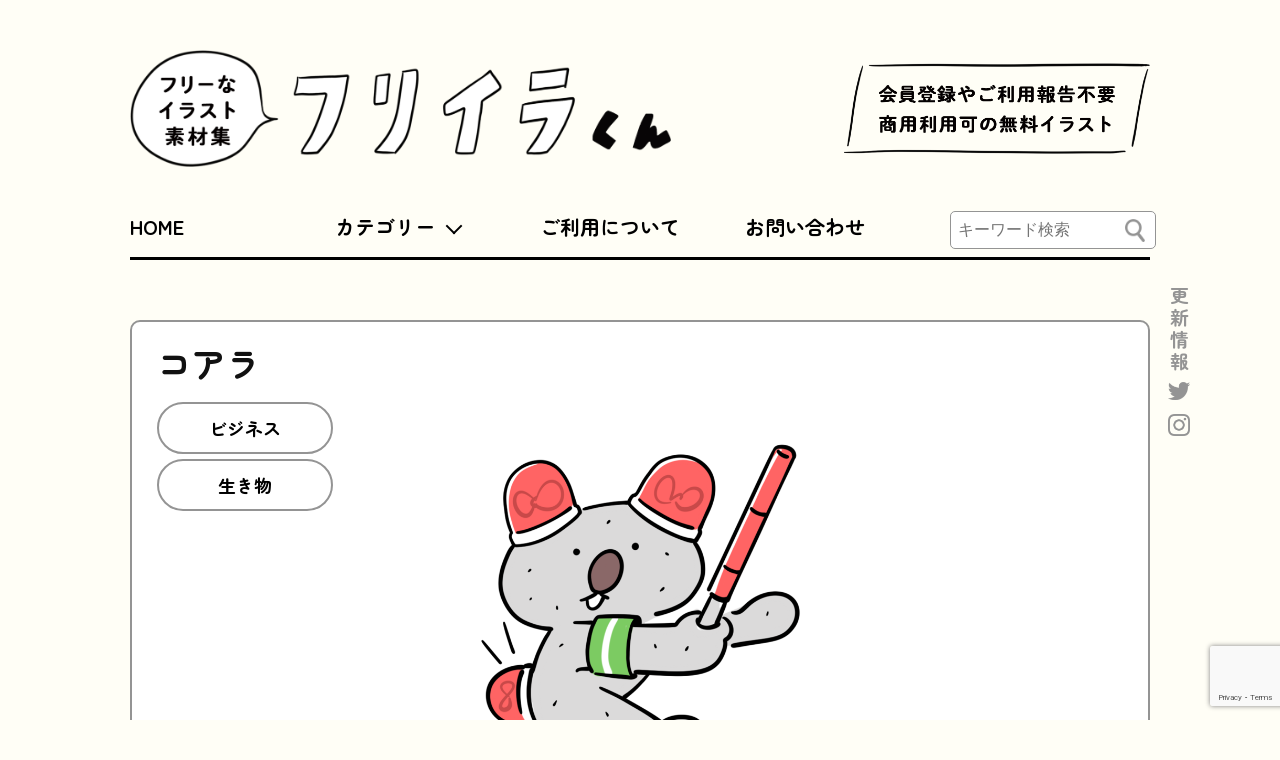

--- FILE ---
content_type: text/html; charset=UTF-8
request_url: https://furiirakun.com/business/%E3%82%B3%E3%82%A2%E3%83%A9?key=category
body_size: 41006
content:
<!doctype html>
<html dir="ltr" lang="ja"
	prefix="og: https://ogp.me/ns#" >

<head>
	<meta charset="UTF-8" />
	<meta name="viewport" content="width=device-width, initial-scale=1" />
	<link rel="profile" href="https://gmpg.org/xfn/11" />
	<title>コアラ - フリーなイラスト素材集 フリイラくん</title>

		<!-- All in One SEO 4.2.9 - aioseo.com -->
		<meta name="description" content="防犯するコアラ" />
		<meta name="robots" content="max-image-preview:large" />
		<link rel="canonical" href="https://furiirakun.com/business/%e3%82%b3%e3%82%a2%e3%83%a9" />
		<meta name="generator" content="All in One SEO (AIOSEO) 4.2.9 " />
		<meta property="og:locale" content="ja_JP" />
		<meta property="og:site_name" content="フリーなイラスト素材集　フリイラくん - 会員登録やご利用報告不要！商用利用可のフリーなイラスト素材集" />
		<meta property="og:type" content="article" />
		<meta property="og:title" content="コアラ - フリーなイラスト素材集 フリイラくん" />
		<meta property="og:description" content="防犯するコアラ" />
		<meta property="og:url" content="https://furiirakun.com/business/%e3%82%b3%e3%82%a2%e3%83%a9" />
		<meta property="og:image" content="https://furiirakun.com/wp/wp-content/uploads/2022/10/koara.jpg" />
		<meta property="og:image:secure_url" content="https://furiirakun.com/wp/wp-content/uploads/2022/10/koara.jpg" />
		<meta property="og:image:width" content="500" />
		<meta property="og:image:height" content="500" />
		<meta property="article:published_time" content="2022-10-18T11:57:00+00:00" />
		<meta property="article:modified_time" content="2022-10-18T11:57:01+00:00" />
		<meta name="twitter:card" content="summary" />
		<meta name="twitter:title" content="コアラ - フリーなイラスト素材集 フリイラくん" />
		<meta name="twitter:description" content="防犯するコアラ" />
		<meta name="twitter:image" content="https://furiirakun.com/wp/wp-content/uploads/2022/10/koara.jpg" />
		<meta name="twitter:label1" content="投稿者" />
		<meta name="twitter:data1" content="ad_furiira" />
		<script type="application/ld+json" class="aioseo-schema">
			{"@context":"https:\/\/schema.org","@graph":[{"@type":"BlogPosting","@id":"https:\/\/furiirakun.com\/business\/%e3%82%b3%e3%82%a2%e3%83%a9#blogposting","name":"\u30b3\u30a2\u30e9 - \u30d5\u30ea\u30fc\u306a\u30a4\u30e9\u30b9\u30c8\u7d20\u6750\u96c6 \u30d5\u30ea\u30a4\u30e9\u304f\u3093","headline":"\u30b3\u30a2\u30e9","author":{"@id":"https:\/\/furiirakun.com\/author\/ad_furiira#author"},"publisher":{"@id":"https:\/\/furiirakun.com\/#person"},"image":{"@type":"ImageObject","url":"https:\/\/furiirakun.com\/wp\/wp-content\/uploads\/2022\/10\/koara.jpg","width":500,"height":500},"datePublished":"2022-10-18T11:57:00+09:00","dateModified":"2022-10-18T11:57:01+09:00","inLanguage":"ja","mainEntityOfPage":{"@id":"https:\/\/furiirakun.com\/business\/%e3%82%b3%e3%82%a2%e3%83%a9#webpage"},"isPartOf":{"@id":"https:\/\/furiirakun.com\/business\/%e3%82%b3%e3%82%a2%e3%83%a9#webpage"},"articleSection":"\u30d3\u30b8\u30cd\u30b9, \u751f\u304d\u7269, \u30d1\u30c8\u30e9\u30f3\u30d7, \u52d5\u7269, \u8b66\u5bdf"},{"@type":"BreadcrumbList","@id":"https:\/\/furiirakun.com\/business\/%e3%82%b3%e3%82%a2%e3%83%a9#breadcrumblist","itemListElement":[{"@type":"ListItem","@id":"https:\/\/furiirakun.com\/#listItem","position":1,"item":{"@type":"WebPage","@id":"https:\/\/furiirakun.com\/","name":"\u30db\u30fc\u30e0","description":"\u4f1a\u54e1\u767b\u9332\u3084\u3054\u5229\u7528\u5831\u544a\u4e0d\u8981\uff01\u5546\u7528\u5229\u7528\u53ef\u306e\u7121\u6599\u30a4\u30e9\u30b9\u30c8\u30b5\u30a4\u30c8\u300e\u30d5\u30ea\u30a4\u30e9\u304f\u3093\u300f","url":"https:\/\/furiirakun.com\/"},"nextItem":"https:\/\/furiirakun.com\/business\/#listItem"},{"@type":"ListItem","@id":"https:\/\/furiirakun.com\/business\/#listItem","position":2,"item":{"@type":"WebPage","@id":"https:\/\/furiirakun.com\/business\/","name":"\u30d3\u30b8\u30cd\u30b9","description":"\u9632\u72af\u3059\u308b\u30b3\u30a2\u30e9","url":"https:\/\/furiirakun.com\/business\/"},"previousItem":"https:\/\/furiirakun.com\/#listItem"}]},{"@type":"Person","@id":"https:\/\/furiirakun.com\/author\/ad_furiira#author","url":"https:\/\/furiirakun.com\/author\/ad_furiira","name":"ad_furiira","image":{"@type":"ImageObject","@id":"https:\/\/furiirakun.com\/business\/%e3%82%b3%e3%82%a2%e3%83%a9#authorImage","url":"https:\/\/secure.gravatar.com\/avatar\/36ef4a459504ba952a4437c5bb2ac0090bcedf9281526e29c293c5130318a834?s=96&d=mm&r=g","width":96,"height":96,"caption":"ad_furiira"}},{"@type":"WebPage","@id":"https:\/\/furiirakun.com\/business\/%e3%82%b3%e3%82%a2%e3%83%a9#webpage","url":"https:\/\/furiirakun.com\/business\/%e3%82%b3%e3%82%a2%e3%83%a9","name":"\u30b3\u30a2\u30e9 - \u30d5\u30ea\u30fc\u306a\u30a4\u30e9\u30b9\u30c8\u7d20\u6750\u96c6 \u30d5\u30ea\u30a4\u30e9\u304f\u3093","description":"\u9632\u72af\u3059\u308b\u30b3\u30a2\u30e9","inLanguage":"ja","isPartOf":{"@id":"https:\/\/furiirakun.com\/#website"},"breadcrumb":{"@id":"https:\/\/furiirakun.com\/business\/%e3%82%b3%e3%82%a2%e3%83%a9#breadcrumblist"},"author":{"@id":"https:\/\/furiirakun.com\/author\/ad_furiira#author"},"creator":{"@id":"https:\/\/furiirakun.com\/author\/ad_furiira#author"},"image":{"@type":"ImageObject","url":"https:\/\/furiirakun.com\/wp\/wp-content\/uploads\/2022\/10\/koara.jpg","@id":"https:\/\/furiirakun.com\/#mainImage","width":500,"height":500},"primaryImageOfPage":{"@id":"https:\/\/furiirakun.com\/business\/%e3%82%b3%e3%82%a2%e3%83%a9#mainImage"},"datePublished":"2022-10-18T11:57:00+09:00","dateModified":"2022-10-18T11:57:01+09:00"},{"@type":"WebSite","@id":"https:\/\/furiirakun.com\/#website","url":"https:\/\/furiirakun.com\/","name":"\u30d5\u30ea\u30fc\u306a\u30a4\u30e9\u30b9\u30c8\u7d20\u6750\u96c6\u3000\u30d5\u30ea\u30a4\u30e9\u304f\u3093","description":"\u4f1a\u54e1\u767b\u9332\u3084\u3054\u5229\u7528\u5831\u544a\u4e0d\u8981\uff01\u5546\u7528\u5229\u7528\u53ef\u306e\u30d5\u30ea\u30fc\u306a\u30a4\u30e9\u30b9\u30c8\u7d20\u6750\u96c6","inLanguage":"ja","publisher":{"@id":"https:\/\/furiirakun.com\/#person"}}]}
		</script>
		<!-- All in One SEO -->

<link rel='dns-prefetch' href='//www.google.com' />
<link rel='dns-prefetch' href='//www.googletagmanager.com' />
<link rel='dns-prefetch' href='//pagead2.googlesyndication.com' />
<link rel="alternate" type="application/rss+xml" title="フリーなイラスト素材集　フリイラくん &raquo; フィード" href="https://furiirakun.com/feed" />
<link rel="alternate" type="application/rss+xml" title="フリーなイラスト素材集　フリイラくん &raquo; コメントフィード" href="https://furiirakun.com/comments/feed" />
<link rel="alternate" title="oEmbed (JSON)" type="application/json+oembed" href="https://furiirakun.com/wp-json/oembed/1.0/embed?url=https%3A%2F%2Ffuriirakun.com%2Fbusiness%2F%25e3%2582%25b3%25e3%2582%25a2%25e3%2583%25a9" />
<link rel="alternate" title="oEmbed (XML)" type="text/xml+oembed" href="https://furiirakun.com/wp-json/oembed/1.0/embed?url=https%3A%2F%2Ffuriirakun.com%2Fbusiness%2F%25e3%2582%25b3%25e3%2582%25a2%25e3%2583%25a9&#038;format=xml" />
<style id='wp-img-auto-sizes-contain-inline-css'>
img:is([sizes=auto i],[sizes^="auto," i]){contain-intrinsic-size:3000px 1500px}
/*# sourceURL=wp-img-auto-sizes-contain-inline-css */
</style>
<style id='wp-emoji-styles-inline-css'>

	img.wp-smiley, img.emoji {
		display: inline !important;
		border: none !important;
		box-shadow: none !important;
		height: 1em !important;
		width: 1em !important;
		margin: 0 0.07em !important;
		vertical-align: -0.1em !important;
		background: none !important;
		padding: 0 !important;
	}
/*# sourceURL=wp-emoji-styles-inline-css */
</style>
<style id='wp-block-library-inline-css'>
:root{--wp-block-synced-color:#7a00df;--wp-block-synced-color--rgb:122,0,223;--wp-bound-block-color:var(--wp-block-synced-color);--wp-editor-canvas-background:#ddd;--wp-admin-theme-color:#007cba;--wp-admin-theme-color--rgb:0,124,186;--wp-admin-theme-color-darker-10:#006ba1;--wp-admin-theme-color-darker-10--rgb:0,107,160.5;--wp-admin-theme-color-darker-20:#005a87;--wp-admin-theme-color-darker-20--rgb:0,90,135;--wp-admin-border-width-focus:2px}@media (min-resolution:192dpi){:root{--wp-admin-border-width-focus:1.5px}}.wp-element-button{cursor:pointer}:root .has-very-light-gray-background-color{background-color:#eee}:root .has-very-dark-gray-background-color{background-color:#313131}:root .has-very-light-gray-color{color:#eee}:root .has-very-dark-gray-color{color:#313131}:root .has-vivid-green-cyan-to-vivid-cyan-blue-gradient-background{background:linear-gradient(135deg,#00d084,#0693e3)}:root .has-purple-crush-gradient-background{background:linear-gradient(135deg,#34e2e4,#4721fb 50%,#ab1dfe)}:root .has-hazy-dawn-gradient-background{background:linear-gradient(135deg,#faaca8,#dad0ec)}:root .has-subdued-olive-gradient-background{background:linear-gradient(135deg,#fafae1,#67a671)}:root .has-atomic-cream-gradient-background{background:linear-gradient(135deg,#fdd79a,#004a59)}:root .has-nightshade-gradient-background{background:linear-gradient(135deg,#330968,#31cdcf)}:root .has-midnight-gradient-background{background:linear-gradient(135deg,#020381,#2874fc)}:root{--wp--preset--font-size--normal:16px;--wp--preset--font-size--huge:42px}.has-regular-font-size{font-size:1em}.has-larger-font-size{font-size:2.625em}.has-normal-font-size{font-size:var(--wp--preset--font-size--normal)}.has-huge-font-size{font-size:var(--wp--preset--font-size--huge)}.has-text-align-center{text-align:center}.has-text-align-left{text-align:left}.has-text-align-right{text-align:right}.has-fit-text{white-space:nowrap!important}#end-resizable-editor-section{display:none}.aligncenter{clear:both}.items-justified-left{justify-content:flex-start}.items-justified-center{justify-content:center}.items-justified-right{justify-content:flex-end}.items-justified-space-between{justify-content:space-between}.screen-reader-text{border:0;clip-path:inset(50%);height:1px;margin:-1px;overflow:hidden;padding:0;position:absolute;width:1px;word-wrap:normal!important}.screen-reader-text:focus{background-color:#ddd;clip-path:none;color:#444;display:block;font-size:1em;height:auto;left:5px;line-height:normal;padding:15px 23px 14px;text-decoration:none;top:5px;width:auto;z-index:100000}html :where(.has-border-color){border-style:solid}html :where([style*=border-top-color]){border-top-style:solid}html :where([style*=border-right-color]){border-right-style:solid}html :where([style*=border-bottom-color]){border-bottom-style:solid}html :where([style*=border-left-color]){border-left-style:solid}html :where([style*=border-width]){border-style:solid}html :where([style*=border-top-width]){border-top-style:solid}html :where([style*=border-right-width]){border-right-style:solid}html :where([style*=border-bottom-width]){border-bottom-style:solid}html :where([style*=border-left-width]){border-left-style:solid}html :where(img[class*=wp-image-]){height:auto;max-width:100%}:where(figure){margin:0 0 1em}html :where(.is-position-sticky){--wp-admin--admin-bar--position-offset:var(--wp-admin--admin-bar--height,0px)}@media screen and (max-width:600px){html :where(.is-position-sticky){--wp-admin--admin-bar--position-offset:0px}}

/*# sourceURL=wp-block-library-inline-css */
</style><style id='global-styles-inline-css'>
:root{--wp--preset--aspect-ratio--square: 1;--wp--preset--aspect-ratio--4-3: 4/3;--wp--preset--aspect-ratio--3-4: 3/4;--wp--preset--aspect-ratio--3-2: 3/2;--wp--preset--aspect-ratio--2-3: 2/3;--wp--preset--aspect-ratio--16-9: 16/9;--wp--preset--aspect-ratio--9-16: 9/16;--wp--preset--color--black: #000000;--wp--preset--color--cyan-bluish-gray: #abb8c3;--wp--preset--color--white: #FFF;--wp--preset--color--pale-pink: #f78da7;--wp--preset--color--vivid-red: #cf2e2e;--wp--preset--color--luminous-vivid-orange: #ff6900;--wp--preset--color--luminous-vivid-amber: #fcb900;--wp--preset--color--light-green-cyan: #7bdcb5;--wp--preset--color--vivid-green-cyan: #00d084;--wp--preset--color--pale-cyan-blue: #8ed1fc;--wp--preset--color--vivid-cyan-blue: #0693e3;--wp--preset--color--vivid-purple: #9b51e0;--wp--preset--color--primary: #0073a8;--wp--preset--color--secondary: #005075;--wp--preset--color--dark-gray: #111;--wp--preset--color--light-gray: #767676;--wp--preset--gradient--vivid-cyan-blue-to-vivid-purple: linear-gradient(135deg,rgb(6,147,227) 0%,rgb(155,81,224) 100%);--wp--preset--gradient--light-green-cyan-to-vivid-green-cyan: linear-gradient(135deg,rgb(122,220,180) 0%,rgb(0,208,130) 100%);--wp--preset--gradient--luminous-vivid-amber-to-luminous-vivid-orange: linear-gradient(135deg,rgb(252,185,0) 0%,rgb(255,105,0) 100%);--wp--preset--gradient--luminous-vivid-orange-to-vivid-red: linear-gradient(135deg,rgb(255,105,0) 0%,rgb(207,46,46) 100%);--wp--preset--gradient--very-light-gray-to-cyan-bluish-gray: linear-gradient(135deg,rgb(238,238,238) 0%,rgb(169,184,195) 100%);--wp--preset--gradient--cool-to-warm-spectrum: linear-gradient(135deg,rgb(74,234,220) 0%,rgb(151,120,209) 20%,rgb(207,42,186) 40%,rgb(238,44,130) 60%,rgb(251,105,98) 80%,rgb(254,248,76) 100%);--wp--preset--gradient--blush-light-purple: linear-gradient(135deg,rgb(255,206,236) 0%,rgb(152,150,240) 100%);--wp--preset--gradient--blush-bordeaux: linear-gradient(135deg,rgb(254,205,165) 0%,rgb(254,45,45) 50%,rgb(107,0,62) 100%);--wp--preset--gradient--luminous-dusk: linear-gradient(135deg,rgb(255,203,112) 0%,rgb(199,81,192) 50%,rgb(65,88,208) 100%);--wp--preset--gradient--pale-ocean: linear-gradient(135deg,rgb(255,245,203) 0%,rgb(182,227,212) 50%,rgb(51,167,181) 100%);--wp--preset--gradient--electric-grass: linear-gradient(135deg,rgb(202,248,128) 0%,rgb(113,206,126) 100%);--wp--preset--gradient--midnight: linear-gradient(135deg,rgb(2,3,129) 0%,rgb(40,116,252) 100%);--wp--preset--font-size--small: 19.5px;--wp--preset--font-size--medium: 20px;--wp--preset--font-size--large: 36.5px;--wp--preset--font-size--x-large: 42px;--wp--preset--font-size--normal: 22px;--wp--preset--font-size--huge: 49.5px;--wp--preset--spacing--20: 0.44rem;--wp--preset--spacing--30: 0.67rem;--wp--preset--spacing--40: 1rem;--wp--preset--spacing--50: 1.5rem;--wp--preset--spacing--60: 2.25rem;--wp--preset--spacing--70: 3.38rem;--wp--preset--spacing--80: 5.06rem;--wp--preset--shadow--natural: 6px 6px 9px rgba(0, 0, 0, 0.2);--wp--preset--shadow--deep: 12px 12px 50px rgba(0, 0, 0, 0.4);--wp--preset--shadow--sharp: 6px 6px 0px rgba(0, 0, 0, 0.2);--wp--preset--shadow--outlined: 6px 6px 0px -3px rgb(255, 255, 255), 6px 6px rgb(0, 0, 0);--wp--preset--shadow--crisp: 6px 6px 0px rgb(0, 0, 0);}:where(.is-layout-flex){gap: 0.5em;}:where(.is-layout-grid){gap: 0.5em;}body .is-layout-flex{display: flex;}.is-layout-flex{flex-wrap: wrap;align-items: center;}.is-layout-flex > :is(*, div){margin: 0;}body .is-layout-grid{display: grid;}.is-layout-grid > :is(*, div){margin: 0;}:where(.wp-block-columns.is-layout-flex){gap: 2em;}:where(.wp-block-columns.is-layout-grid){gap: 2em;}:where(.wp-block-post-template.is-layout-flex){gap: 1.25em;}:where(.wp-block-post-template.is-layout-grid){gap: 1.25em;}.has-black-color{color: var(--wp--preset--color--black) !important;}.has-cyan-bluish-gray-color{color: var(--wp--preset--color--cyan-bluish-gray) !important;}.has-white-color{color: var(--wp--preset--color--white) !important;}.has-pale-pink-color{color: var(--wp--preset--color--pale-pink) !important;}.has-vivid-red-color{color: var(--wp--preset--color--vivid-red) !important;}.has-luminous-vivid-orange-color{color: var(--wp--preset--color--luminous-vivid-orange) !important;}.has-luminous-vivid-amber-color{color: var(--wp--preset--color--luminous-vivid-amber) !important;}.has-light-green-cyan-color{color: var(--wp--preset--color--light-green-cyan) !important;}.has-vivid-green-cyan-color{color: var(--wp--preset--color--vivid-green-cyan) !important;}.has-pale-cyan-blue-color{color: var(--wp--preset--color--pale-cyan-blue) !important;}.has-vivid-cyan-blue-color{color: var(--wp--preset--color--vivid-cyan-blue) !important;}.has-vivid-purple-color{color: var(--wp--preset--color--vivid-purple) !important;}.has-black-background-color{background-color: var(--wp--preset--color--black) !important;}.has-cyan-bluish-gray-background-color{background-color: var(--wp--preset--color--cyan-bluish-gray) !important;}.has-white-background-color{background-color: var(--wp--preset--color--white) !important;}.has-pale-pink-background-color{background-color: var(--wp--preset--color--pale-pink) !important;}.has-vivid-red-background-color{background-color: var(--wp--preset--color--vivid-red) !important;}.has-luminous-vivid-orange-background-color{background-color: var(--wp--preset--color--luminous-vivid-orange) !important;}.has-luminous-vivid-amber-background-color{background-color: var(--wp--preset--color--luminous-vivid-amber) !important;}.has-light-green-cyan-background-color{background-color: var(--wp--preset--color--light-green-cyan) !important;}.has-vivid-green-cyan-background-color{background-color: var(--wp--preset--color--vivid-green-cyan) !important;}.has-pale-cyan-blue-background-color{background-color: var(--wp--preset--color--pale-cyan-blue) !important;}.has-vivid-cyan-blue-background-color{background-color: var(--wp--preset--color--vivid-cyan-blue) !important;}.has-vivid-purple-background-color{background-color: var(--wp--preset--color--vivid-purple) !important;}.has-black-border-color{border-color: var(--wp--preset--color--black) !important;}.has-cyan-bluish-gray-border-color{border-color: var(--wp--preset--color--cyan-bluish-gray) !important;}.has-white-border-color{border-color: var(--wp--preset--color--white) !important;}.has-pale-pink-border-color{border-color: var(--wp--preset--color--pale-pink) !important;}.has-vivid-red-border-color{border-color: var(--wp--preset--color--vivid-red) !important;}.has-luminous-vivid-orange-border-color{border-color: var(--wp--preset--color--luminous-vivid-orange) !important;}.has-luminous-vivid-amber-border-color{border-color: var(--wp--preset--color--luminous-vivid-amber) !important;}.has-light-green-cyan-border-color{border-color: var(--wp--preset--color--light-green-cyan) !important;}.has-vivid-green-cyan-border-color{border-color: var(--wp--preset--color--vivid-green-cyan) !important;}.has-pale-cyan-blue-border-color{border-color: var(--wp--preset--color--pale-cyan-blue) !important;}.has-vivid-cyan-blue-border-color{border-color: var(--wp--preset--color--vivid-cyan-blue) !important;}.has-vivid-purple-border-color{border-color: var(--wp--preset--color--vivid-purple) !important;}.has-vivid-cyan-blue-to-vivid-purple-gradient-background{background: var(--wp--preset--gradient--vivid-cyan-blue-to-vivid-purple) !important;}.has-light-green-cyan-to-vivid-green-cyan-gradient-background{background: var(--wp--preset--gradient--light-green-cyan-to-vivid-green-cyan) !important;}.has-luminous-vivid-amber-to-luminous-vivid-orange-gradient-background{background: var(--wp--preset--gradient--luminous-vivid-amber-to-luminous-vivid-orange) !important;}.has-luminous-vivid-orange-to-vivid-red-gradient-background{background: var(--wp--preset--gradient--luminous-vivid-orange-to-vivid-red) !important;}.has-very-light-gray-to-cyan-bluish-gray-gradient-background{background: var(--wp--preset--gradient--very-light-gray-to-cyan-bluish-gray) !important;}.has-cool-to-warm-spectrum-gradient-background{background: var(--wp--preset--gradient--cool-to-warm-spectrum) !important;}.has-blush-light-purple-gradient-background{background: var(--wp--preset--gradient--blush-light-purple) !important;}.has-blush-bordeaux-gradient-background{background: var(--wp--preset--gradient--blush-bordeaux) !important;}.has-luminous-dusk-gradient-background{background: var(--wp--preset--gradient--luminous-dusk) !important;}.has-pale-ocean-gradient-background{background: var(--wp--preset--gradient--pale-ocean) !important;}.has-electric-grass-gradient-background{background: var(--wp--preset--gradient--electric-grass) !important;}.has-midnight-gradient-background{background: var(--wp--preset--gradient--midnight) !important;}.has-small-font-size{font-size: var(--wp--preset--font-size--small) !important;}.has-medium-font-size{font-size: var(--wp--preset--font-size--medium) !important;}.has-large-font-size{font-size: var(--wp--preset--font-size--large) !important;}.has-x-large-font-size{font-size: var(--wp--preset--font-size--x-large) !important;}
/*# sourceURL=global-styles-inline-css */
</style>

<style id='classic-theme-styles-inline-css'>
/*! This file is auto-generated */
.wp-block-button__link{color:#fff;background-color:#32373c;border-radius:9999px;box-shadow:none;text-decoration:none;padding:calc(.667em + 2px) calc(1.333em + 2px);font-size:1.125em}.wp-block-file__button{background:#32373c;color:#fff;text-decoration:none}
/*# sourceURL=/wp-includes/css/classic-themes.min.css */
</style>
<link rel='stylesheet' id='contact-form-7-css' href='https://furiirakun.com/wp/wp-content/plugins/contact-form-7/includes/css/styles.css?ver=5.7.2' media='all' />
<link rel='stylesheet' id='wpt-twitter-feed-css' href='https://furiirakun.com/wp/wp-content/plugins/wp-to-twitter/css/twitter-feed.css?ver=6.9' media='all' />
<link rel='stylesheet' id='twentynineteen-style-css' href='https://furiirakun.com/wp/wp-content/themes/furiirakun/style.css?ver=2.0' media='all' />
<link rel='stylesheet' id='twentynineteen-print-style-css' href='https://furiirakun.com/wp/wp-content/themes/furiirakun/print.css?ver=2.0' media='print' />
<link rel='stylesheet' id='wp-block-image-css' href='https://furiirakun.com/wp/wp-includes/blocks/image/style.min.css?ver=6.9' media='all' />
<link rel='stylesheet' id='wp-block-image-theme-css' href='https://furiirakun.com/wp/wp-includes/blocks/image/theme.min.css?ver=6.9' media='all' />
<link rel='stylesheet' id='wp-block-paragraph-css' href='https://furiirakun.com/wp/wp-includes/blocks/paragraph/style.min.css?ver=6.9' media='all' />

<!-- Google アナリティクス スニペット (Site Kit が追加) -->
<script src="https://www.googletagmanager.com/gtag/js?id=UA-197026291-1" id="google_gtagjs-js" async></script>
<script id="google_gtagjs-js-after">
window.dataLayer = window.dataLayer || [];function gtag(){dataLayer.push(arguments);}
gtag('set', 'linker', {"domains":["furiirakun.com"]} );
gtag("js", new Date());
gtag("set", "developer_id.dZTNiMT", true);
gtag("config", "UA-197026291-1", {"anonymize_ip":true});
//# sourceURL=google_gtagjs-js-after
</script>

<!-- (ここまで) Google アナリティクス スニペット (Site Kit が追加) -->
<link rel="https://api.w.org/" href="https://furiirakun.com/wp-json/" /><link rel="alternate" title="JSON" type="application/json" href="https://furiirakun.com/wp-json/wp/v2/posts/3619" /><link rel="EditURI" type="application/rsd+xml" title="RSD" href="https://furiirakun.com/wp/xmlrpc.php?rsd" />
<meta name="generator" content="WordPress 6.9" />
<link rel='shortlink' href='https://furiirakun.com/?p=3619' />
<meta name="generator" content="Site Kit by Google 1.92.0" />
<!-- Google AdSense スニペット (Site Kit が追加) -->
<meta name="google-adsense-platform-account" content="ca-host-pub-2644536267352236">
<meta name="google-adsense-platform-domain" content="sitekit.withgoogle.com">
<!-- (ここまで) Google AdSense スニペット (Site Kit が追加) -->

<!-- Google AdSense スニペット (Site Kit が追加) -->
<script async src="https://pagead2.googlesyndication.com/pagead/js/adsbygoogle.js?client=ca-pub-6843513503103553&amp;host=ca-host-pub-2644536267352236" crossorigin="anonymous"></script>

<!-- (ここまで) Google AdSense スニペット (Site Kit が追加) -->

	<link rel="icon" href="/favicon.ico">
	<link rel="apple-touch-icon" href="/apple-touch-icon-152x152.png" sizes="152x152">


	<link rel="stylesheet" type="text/css" href="https://furiirakun.com/wp/wp-content/themes/furiirakun/assets/css/base.css" media="all" />
	<link rel="stylesheet" type="text/css" href="https://furiirakun.com/wp/wp-content/themes/furiirakun/assets/css/styles.css" media="all" />
	<script src="https://code.jquery.com/jquery-2.2.4.min.js" integrity="sha256-BbhdlvQf/xTY9gja0Dq3HiwQF8LaCRTXxZKRutelT44=" crossorigin="anonymous"></script>
	<!--font-->
	<link rel="preconnect" href="https://fonts.gstatic.com">
	<link href="https://fonts.googleapis.com/css2?family=M+PLUS+Rounded+1c:wght@400;500;700&display=swap" rel="stylesheet">
	<link href="https://fonts.googleapis.com/css2?family=Zen+Maru+Gothic:wght@400;700&display=swap" rel="stylesheet">
	<!--nav-->
	<script src="https://furiirakun.com/wp/wp-content/themes/furiirakun/assets/js/navi.js"></script>
	<link rel="stylesheet" type="text/css" href="https://furiirakun.com/wp/wp-content/themes/furiirakun/assets/css/nav.css" media="all" />

</head>


<body  class="wp-singular post-template-default single single-post postid-3619 single-format-standard wp-embed-responsive wp-theme-furiirakun singular image-filters-enabled">
	



	<div class="side_nav">
		<div class="">
			更新情報
			<a href="https://twitter.com/furiirakun"><img src="https://furiirakun.com/wp/wp-content/themes/furiirakun/assets/img/ico_twitter.png" alt="twitter"></a>
			<a href="https://www.instagram.com/furiirakun/?hl=ja"><img src="https://furiirakun.com/wp/wp-content/themes/furiirakun/assets/img/ico_insta.png" alt="instagram"></a>
		</div>
	</div>

	<header>
		<div class="logo">
			<h1><a href="https://furiirakun.com">​<img src="https://furiirakun.com/wp/wp-content/themes/furiirakun/assets/img/title.png" alt="自由なフリーイラスト素材集　フリイラくん"></a></h1>
		</div>
		<div class="licence_txt"><img src="https://furiirakun.com/wp/wp-content/themes/furiirakun/assets/img/licence.png" alt="会員登録やご利用報告不要商用利用可の無料イラスト" </div>
	</header>

	<div class="sp_search"><form id="form" action="https://furiirakun.com" method="get">
    <input id="s-box" name="s" type="text" placeholder="キーワード検索"/>
    <!--<button type="submit" id="s-btn-area"><div id="s-btn">検索</div></button>-->
</form>
</div>

	<nav class="Nav" role="navigation" aria-label="メインメニュー">
		<p class="navbtn"><a href="javascript:void(0)"></a></p>
		<ul>
			<li><a href="https://furiirakun.com">HOME</a></li>
			<li class="parent"><a href="javascript:void(0)">
					<p>カテゴリー</p>
				</a>
				<ul class="sp_category">
					<li><a href="https://furiirakun.com/human/">人</a></li>
<li><a href="https://furiirakun.com/creatures/">生き物</a></li>
<li><a href="https://furiirakun.com/event/">イベント</a></li>
<li><a href="https://furiirakun.com/business/">ビジネス</a></li>
<li><a href="https://furiirakun.com/food/">食べ物</a></li>
<li><a href="https://furiirakun.com/items/">もの</a></li>
<li><a href="https://furiirakun.com/gif/">動く絵</a></li>
				</ul>
			</li>

			<li><a href="https://furiirakun.com/aboutlicense/">ご利用について</a></li>
			<li><a href="https://furiirakun.com/contact/">お問い合わせ</a></li>
			<li class="search"><form id="form" action="https://furiirakun.com" method="get">
    <input id="s-box" name="s" type="text" placeholder="キーワード検索"/>
    <!--<button type="submit" id="s-btn-area"><div id="s-btn">検索</div></button>-->
</form>
</li>
			<li class="sns_nav">
				<a href="https://twitter.com/furiirakun"><img src="https://furiirakun.com/wp/wp-content/themes/furiirakun/assets/img/ico_twitter_bk.svg" alt="twitter"></a>
				<a href="https://www.instagram.com/furiirakun/?hl=ja"><img src="https://furiirakun.com/wp/wp-content/themes/furiirakun/assets/img/ico_insta_bk.svg" alt="instagram"></a>
			</li>
		</ul>

		<ul class="submenu">
			<li><a href="https://furiirakun.com/human/">人</a></li>
<li><a href="https://furiirakun.com/creatures/">生き物</a></li>
<li><a href="https://furiirakun.com/event/">イベント</a></li>
<li><a href="https://furiirakun.com/business/">ビジネス</a></li>
<li><a href="https://furiirakun.com/food/">食べ物</a></li>
<li><a href="https://furiirakun.com/items/">もの</a></li>
<li><a href="https://furiirakun.com/gif/">動く絵</a></li>
		</ul>


		<!-- /.Nav -->
	</nav>

	<div id="contents">
		<a class="skip-link screen-reader-text" href="#content">コンテンツへスキップ</a>

		<div id="content" class="site-content">
	<div id="primary" class="content-area">
		<main id="main" class="site-main">


			
<article id="post-3619" class="post-3619 post type-post status-publish format-standard has-post-thumbnail hentry category-business category-creatures tag-830 tag-38 tag-547 entry">

	<section class="illust_block">
		<div class="entry-header-cont">

			<h1 class="entry-title">コアラ</h1>
			<div class="category">
				<ul class="post-categories">
	<li><a href="https://furiirakun.com/business" rel="category tag">ビジネス</a></li>
	<li><a href="https://furiirakun.com/creatures" rel="category tag">生き物</a></li></ul>			</div>
		</div><!--// entry-header-cont-->


	<div class="entry-content">
		
<figure class="wp-block-image size-full"><img fetchpriority="high" decoding="async" width="709" height="724" src="https://furiirakun.com/wp/wp-content/uploads/2022/10/koara.png" alt="防犯するコアラ" class="wp-image-3620" srcset="https://furiirakun.com/wp/wp-content/uploads/2022/10/koara.png 709w, https://furiirakun.com/wp/wp-content/uploads/2022/10/koara-294x300.png 294w" sizes="(max-width: 709px) 100vw, 709px" /></figure>



<p>防犯するコアラ</p>


	</div><!-- .entry-content -->



</section>

</article><!-- #post-3619 -->


			<ul class="illust_nav">
			
			
				
									<li class="next"><a href="https://furiirakun.com/items/%e3%81%9f%e3%82%93%e3%81%bd%e3%81%bd?key=category"><img src="https://furiirakun.com/wp/wp-content/themes/furiirakun/assets/img/arrow_bk_l.png"></a></li>
									<li class="random"><a class="random-post-button" href="https://furiirakun.com/business/%e7%a4%be%e5%93%a1%e8%a8%bc"><img src="https://furiirakun.com/wp/wp-content/themes/furiirakun/assets/img/random.png"></a></li>
									<li class="prev"><a href="https://furiirakun.com/creatures/%e9%b3%a5-2?key=category" rel="prev"><img src="https://furiirakun.com/wp/wp-content/themes/furiirakun/assets/img/arrow_bk_r.png"></a></li>
				
			

			
				</ul>

			
			<section class="illust-list">
    <h2>関連したイラスト</h2>
    <ul>
							<li>
					<a href="https://furiirakun.com/creatures/%e3%81%b2%e3%82%88%e3%81%93-3"><div class="inner">
												  <img src="https://furiirakun.com/wp/wp-content/uploads/2021/07/名称未設定-7.png" alt="ひよこ">
												<div class="post-title">
							ひよこ						</div>
					</div></a>
				</li>
							<li>
					<a href="https://furiirakun.com/creatures/%e3%83%80%e3%83%b3%e3%82%b4%e3%83%a0%e3%82%b7"><div class="inner">
												  <img src="https://furiirakun.com/wp/wp-content/uploads/2021/08/ダンゴムシ.png" alt="ダンゴムシ">
												<div class="post-title">
							ダンゴムシ						</div>
					</div></a>
				</li>
							<li>
					<a href="https://furiirakun.com/creatures/%e6%96%87%e9%b3%a5"><div class="inner">
												  <img src="https://furiirakun.com/wp/wp-content/uploads/2025/01/buncyou-1.gif" alt="文鳥">
												<div class="post-title">
							文鳥						</div>
					</div></a>
				</li>
							<li>
					<a href="https://furiirakun.com/creatures/%e3%83%8b%e3%83%af%e3%83%88%e3%83%aa"><div class="inner">
												  <img src="https://furiirakun.com/wp/wp-content/uploads/2021/08/niwatori.png" alt="ニワトリ">
												<div class="post-title">
							ニワトリ						</div>
					</div></a>
				</li>
							<li>
					<a href="https://furiirakun.com/business/%e3%82%bf%e3%82%b3-3"><div class="inner">
												  <img src="https://furiirakun.com/wp/wp-content/uploads/2024/07/tako-1-1024x851.png" alt="タコ">
												<div class="post-title">
							タコ						</div>
					</div></a>
				</li>
							<li>
					<a href="https://furiirakun.com/creatures/%e5%8f%8c%e5%ad%90%e3%81%ae%e9%b3%a5"><div class="inner">
												  <img src="https://furiirakun.com/wp/wp-content/uploads/2021/05/129.png" alt="双子の鳥">
												<div class="post-title">
							双子の鳥						</div>
					</div></a>
				</li>
							<li>
					<a href="https://furiirakun.com/event/%e3%81%b2%e3%82%88%e3%81%93%e3%81%a8%e3%83%af%e3%83%8b"><div class="inner">
												  <img src="https://furiirakun.com/wp/wp-content/uploads/2022/09/wanihiyoko-1.png" alt="ひよことワニ">
												<div class="post-title">
							ひよことワニ						</div>
					</div></a>
				</li>
							<li>
					<a href="https://furiirakun.com/creatures/%e9%a9%9a%e3%81%8f%e7%8c%ab"><div class="inner">
												  <img src="https://furiirakun.com/wp/wp-content/uploads/2023/11/odoroki.png" alt="驚く猫">
												<div class="post-title">
							驚く猫						</div>
					</div></a>
				</li>
					</ul>
</section>
			

		</main><!-- #main -->
	</div><!-- #primary -->


	</div><!-- #content -->

	<section class="adsence">
		<div>
<p></p>
</div><div>
<p></p>
</div><div><script async src="https://pagead2.googlesyndication.com/pagead/js/adsbygoogle.js?client=ca-pub-6843513503103553"
     crossorigin="anonymous"></script>
<!-- フリイラくん02 -->
<ins class="adsbygoogle"
     style="display:block"
     data-ad-client="ca-pub-6843513503103553"
     data-ad-slot="9954218043"
     data-ad-format="auto"
     data-full-width-responsive="true"></ins>
<script>
     (adsbygoogle = window.adsbygoogle || []).push({});
</script></div>	</section>


	<footer id="colophon" class="site-footer">
		<ul class="underNavi2">
	        <li><a href="/about/">フリイラくんとは？</a></li>
	        <li><a href="/privacypolicy/">プライバシーポリシー</a></li>
	        <li><a href="/disclaimer/">免責事項</a></li>
	    </ul>

				<div class="site-info">
										<a class="site-name" href="https://furiirakun.com/" rel="home">&copy; フリイラくん</a>
			
		</div><!-- .site-info -->
	</footer><!-- #colophon -->

</div><!-- #page -->


<script type="speculationrules">
{"prefetch":[{"source":"document","where":{"and":[{"href_matches":"/*"},{"not":{"href_matches":["/wp/wp-*.php","/wp/wp-admin/*","/wp/wp-content/uploads/*","/wp/wp-content/*","/wp/wp-content/plugins/*","/wp/wp-content/themes/furiirakun/*","/*\\?(.+)"]}},{"not":{"selector_matches":"a[rel~=\"nofollow\"]"}},{"not":{"selector_matches":".no-prefetch, .no-prefetch a"}}]},"eagerness":"conservative"}]}
</script>
	<script>
	/(trident|msie)/i.test(navigator.userAgent)&&document.getElementById&&window.addEventListener&&window.addEventListener("hashchange",function(){var t,e=location.hash.substring(1);/^[A-z0-9_-]+$/.test(e)&&(t=document.getElementById(e))&&(/^(?:a|select|input|button|textarea)$/i.test(t.tagName)||(t.tabIndex=-1),t.focus())},!1);
	</script>
	<script src="https://furiirakun.com/wp/wp-content/plugins/contact-form-7/includes/swv/js/index.js?ver=5.7.2" id="swv-js"></script>
<script id="contact-form-7-js-extra">
var wpcf7 = {"api":{"root":"https://furiirakun.com/wp-json/","namespace":"contact-form-7/v1"}};
//# sourceURL=contact-form-7-js-extra
</script>
<script src="https://furiirakun.com/wp/wp-content/plugins/contact-form-7/includes/js/index.js?ver=5.7.2" id="contact-form-7-js"></script>
<script id="google-invisible-recaptcha-js-before">
var renderInvisibleReCaptcha = function() {

    for (var i = 0; i < document.forms.length; ++i) {
        var form = document.forms[i];
        var holder = form.querySelector('.inv-recaptcha-holder');

        if (null === holder) continue;
		holder.innerHTML = '';

         (function(frm){
			var cf7SubmitElm = frm.querySelector('.wpcf7-submit');
            var holderId = grecaptcha.render(holder,{
                'sitekey': '6LdqFmYiAAAAAJofz8rWdsOTbaUhNETr0oe7RvRO', 'size': 'invisible', 'badge' : 'inline',
                'callback' : function (recaptchaToken) {
					if((null !== cf7SubmitElm) && (typeof jQuery != 'undefined')){jQuery(frm).submit();grecaptcha.reset(holderId);return;}
					 HTMLFormElement.prototype.submit.call(frm);
                },
                'expired-callback' : function(){grecaptcha.reset(holderId);}
            });

			if(null !== cf7SubmitElm && (typeof jQuery != 'undefined') ){
				jQuery(cf7SubmitElm).off('click').on('click', function(clickEvt){
					clickEvt.preventDefault();
					grecaptcha.execute(holderId);
				});
			}
			else
			{
				frm.onsubmit = function (evt){evt.preventDefault();grecaptcha.execute(holderId);};
			}


        })(form);
    }
};

//# sourceURL=google-invisible-recaptcha-js-before
</script>
<script async defer src="https://www.google.com/recaptcha/api.js?onload=renderInvisibleReCaptcha&amp;render=explicit" id="google-invisible-recaptcha-js"></script>
<script src="https://www.google.com/recaptcha/api.js?render=6LdqFmYiAAAAAJofz8rWdsOTbaUhNETr0oe7RvRO&amp;ver=3.0" id="google-recaptcha-js"></script>
<script src="https://furiirakun.com/wp/wp-includes/js/dist/vendor/wp-polyfill.min.js?ver=3.15.0" id="wp-polyfill-js"></script>
<script id="wpcf7-recaptcha-js-extra">
var wpcf7_recaptcha = {"sitekey":"6LdqFmYiAAAAAJofz8rWdsOTbaUhNETr0oe7RvRO","actions":{"homepage":"homepage","contactform":"contactform"}};
//# sourceURL=wpcf7-recaptcha-js-extra
</script>
<script src="https://furiirakun.com/wp/wp-content/plugins/contact-form-7/modules/recaptcha/index.js?ver=5.7.2" id="wpcf7-recaptcha-js"></script>
<script id="wp-emoji-settings" type="application/json">
{"baseUrl":"https://s.w.org/images/core/emoji/17.0.2/72x72/","ext":".png","svgUrl":"https://s.w.org/images/core/emoji/17.0.2/svg/","svgExt":".svg","source":{"concatemoji":"https://furiirakun.com/wp/wp-includes/js/wp-emoji-release.min.js?ver=6.9"}}
</script>
<script type="module">
/*! This file is auto-generated */
const a=JSON.parse(document.getElementById("wp-emoji-settings").textContent),o=(window._wpemojiSettings=a,"wpEmojiSettingsSupports"),s=["flag","emoji"];function i(e){try{var t={supportTests:e,timestamp:(new Date).valueOf()};sessionStorage.setItem(o,JSON.stringify(t))}catch(e){}}function c(e,t,n){e.clearRect(0,0,e.canvas.width,e.canvas.height),e.fillText(t,0,0);t=new Uint32Array(e.getImageData(0,0,e.canvas.width,e.canvas.height).data);e.clearRect(0,0,e.canvas.width,e.canvas.height),e.fillText(n,0,0);const a=new Uint32Array(e.getImageData(0,0,e.canvas.width,e.canvas.height).data);return t.every((e,t)=>e===a[t])}function p(e,t){e.clearRect(0,0,e.canvas.width,e.canvas.height),e.fillText(t,0,0);var n=e.getImageData(16,16,1,1);for(let e=0;e<n.data.length;e++)if(0!==n.data[e])return!1;return!0}function u(e,t,n,a){switch(t){case"flag":return n(e,"\ud83c\udff3\ufe0f\u200d\u26a7\ufe0f","\ud83c\udff3\ufe0f\u200b\u26a7\ufe0f")?!1:!n(e,"\ud83c\udde8\ud83c\uddf6","\ud83c\udde8\u200b\ud83c\uddf6")&&!n(e,"\ud83c\udff4\udb40\udc67\udb40\udc62\udb40\udc65\udb40\udc6e\udb40\udc67\udb40\udc7f","\ud83c\udff4\u200b\udb40\udc67\u200b\udb40\udc62\u200b\udb40\udc65\u200b\udb40\udc6e\u200b\udb40\udc67\u200b\udb40\udc7f");case"emoji":return!a(e,"\ud83e\u1fac8")}return!1}function f(e,t,n,a){let r;const o=(r="undefined"!=typeof WorkerGlobalScope&&self instanceof WorkerGlobalScope?new OffscreenCanvas(300,150):document.createElement("canvas")).getContext("2d",{willReadFrequently:!0}),s=(o.textBaseline="top",o.font="600 32px Arial",{});return e.forEach(e=>{s[e]=t(o,e,n,a)}),s}function r(e){var t=document.createElement("script");t.src=e,t.defer=!0,document.head.appendChild(t)}a.supports={everything:!0,everythingExceptFlag:!0},new Promise(t=>{let n=function(){try{var e=JSON.parse(sessionStorage.getItem(o));if("object"==typeof e&&"number"==typeof e.timestamp&&(new Date).valueOf()<e.timestamp+604800&&"object"==typeof e.supportTests)return e.supportTests}catch(e){}return null}();if(!n){if("undefined"!=typeof Worker&&"undefined"!=typeof OffscreenCanvas&&"undefined"!=typeof URL&&URL.createObjectURL&&"undefined"!=typeof Blob)try{var e="postMessage("+f.toString()+"("+[JSON.stringify(s),u.toString(),c.toString(),p.toString()].join(",")+"));",a=new Blob([e],{type:"text/javascript"});const r=new Worker(URL.createObjectURL(a),{name:"wpTestEmojiSupports"});return void(r.onmessage=e=>{i(n=e.data),r.terminate(),t(n)})}catch(e){}i(n=f(s,u,c,p))}t(n)}).then(e=>{for(const n in e)a.supports[n]=e[n],a.supports.everything=a.supports.everything&&a.supports[n],"flag"!==n&&(a.supports.everythingExceptFlag=a.supports.everythingExceptFlag&&a.supports[n]);var t;a.supports.everythingExceptFlag=a.supports.everythingExceptFlag&&!a.supports.flag,a.supports.everything||((t=a.source||{}).concatemoji?r(t.concatemoji):t.wpemoji&&t.twemoji&&(r(t.twemoji),r(t.wpemoji)))});
//# sourceURL=https://furiirakun.com/wp/wp-includes/js/wp-emoji-loader.min.js
</script>

<!--もっと読む-->
<link rel="stylesheet" type="text/css" href="https://furiirakun.com/wp/wp-content/themes/furiirakun/assets/css/more.css" media="all" />

</body>
</html>


--- FILE ---
content_type: text/html; charset=utf-8
request_url: https://www.google.com/recaptcha/api2/anchor?ar=1&k=6LdqFmYiAAAAAJofz8rWdsOTbaUhNETr0oe7RvRO&co=aHR0cHM6Ly9mdXJpaXJha3VuLmNvbTo0NDM.&hl=en&v=N67nZn4AqZkNcbeMu4prBgzg&size=invisible&anchor-ms=20000&execute-ms=30000&cb=9sz020zbxlq8
body_size: 49813
content:
<!DOCTYPE HTML><html dir="ltr" lang="en"><head><meta http-equiv="Content-Type" content="text/html; charset=UTF-8">
<meta http-equiv="X-UA-Compatible" content="IE=edge">
<title>reCAPTCHA</title>
<style type="text/css">
/* cyrillic-ext */
@font-face {
  font-family: 'Roboto';
  font-style: normal;
  font-weight: 400;
  font-stretch: 100%;
  src: url(//fonts.gstatic.com/s/roboto/v48/KFO7CnqEu92Fr1ME7kSn66aGLdTylUAMa3GUBHMdazTgWw.woff2) format('woff2');
  unicode-range: U+0460-052F, U+1C80-1C8A, U+20B4, U+2DE0-2DFF, U+A640-A69F, U+FE2E-FE2F;
}
/* cyrillic */
@font-face {
  font-family: 'Roboto';
  font-style: normal;
  font-weight: 400;
  font-stretch: 100%;
  src: url(//fonts.gstatic.com/s/roboto/v48/KFO7CnqEu92Fr1ME7kSn66aGLdTylUAMa3iUBHMdazTgWw.woff2) format('woff2');
  unicode-range: U+0301, U+0400-045F, U+0490-0491, U+04B0-04B1, U+2116;
}
/* greek-ext */
@font-face {
  font-family: 'Roboto';
  font-style: normal;
  font-weight: 400;
  font-stretch: 100%;
  src: url(//fonts.gstatic.com/s/roboto/v48/KFO7CnqEu92Fr1ME7kSn66aGLdTylUAMa3CUBHMdazTgWw.woff2) format('woff2');
  unicode-range: U+1F00-1FFF;
}
/* greek */
@font-face {
  font-family: 'Roboto';
  font-style: normal;
  font-weight: 400;
  font-stretch: 100%;
  src: url(//fonts.gstatic.com/s/roboto/v48/KFO7CnqEu92Fr1ME7kSn66aGLdTylUAMa3-UBHMdazTgWw.woff2) format('woff2');
  unicode-range: U+0370-0377, U+037A-037F, U+0384-038A, U+038C, U+038E-03A1, U+03A3-03FF;
}
/* math */
@font-face {
  font-family: 'Roboto';
  font-style: normal;
  font-weight: 400;
  font-stretch: 100%;
  src: url(//fonts.gstatic.com/s/roboto/v48/KFO7CnqEu92Fr1ME7kSn66aGLdTylUAMawCUBHMdazTgWw.woff2) format('woff2');
  unicode-range: U+0302-0303, U+0305, U+0307-0308, U+0310, U+0312, U+0315, U+031A, U+0326-0327, U+032C, U+032F-0330, U+0332-0333, U+0338, U+033A, U+0346, U+034D, U+0391-03A1, U+03A3-03A9, U+03B1-03C9, U+03D1, U+03D5-03D6, U+03F0-03F1, U+03F4-03F5, U+2016-2017, U+2034-2038, U+203C, U+2040, U+2043, U+2047, U+2050, U+2057, U+205F, U+2070-2071, U+2074-208E, U+2090-209C, U+20D0-20DC, U+20E1, U+20E5-20EF, U+2100-2112, U+2114-2115, U+2117-2121, U+2123-214F, U+2190, U+2192, U+2194-21AE, U+21B0-21E5, U+21F1-21F2, U+21F4-2211, U+2213-2214, U+2216-22FF, U+2308-230B, U+2310, U+2319, U+231C-2321, U+2336-237A, U+237C, U+2395, U+239B-23B7, U+23D0, U+23DC-23E1, U+2474-2475, U+25AF, U+25B3, U+25B7, U+25BD, U+25C1, U+25CA, U+25CC, U+25FB, U+266D-266F, U+27C0-27FF, U+2900-2AFF, U+2B0E-2B11, U+2B30-2B4C, U+2BFE, U+3030, U+FF5B, U+FF5D, U+1D400-1D7FF, U+1EE00-1EEFF;
}
/* symbols */
@font-face {
  font-family: 'Roboto';
  font-style: normal;
  font-weight: 400;
  font-stretch: 100%;
  src: url(//fonts.gstatic.com/s/roboto/v48/KFO7CnqEu92Fr1ME7kSn66aGLdTylUAMaxKUBHMdazTgWw.woff2) format('woff2');
  unicode-range: U+0001-000C, U+000E-001F, U+007F-009F, U+20DD-20E0, U+20E2-20E4, U+2150-218F, U+2190, U+2192, U+2194-2199, U+21AF, U+21E6-21F0, U+21F3, U+2218-2219, U+2299, U+22C4-22C6, U+2300-243F, U+2440-244A, U+2460-24FF, U+25A0-27BF, U+2800-28FF, U+2921-2922, U+2981, U+29BF, U+29EB, U+2B00-2BFF, U+4DC0-4DFF, U+FFF9-FFFB, U+10140-1018E, U+10190-1019C, U+101A0, U+101D0-101FD, U+102E0-102FB, U+10E60-10E7E, U+1D2C0-1D2D3, U+1D2E0-1D37F, U+1F000-1F0FF, U+1F100-1F1AD, U+1F1E6-1F1FF, U+1F30D-1F30F, U+1F315, U+1F31C, U+1F31E, U+1F320-1F32C, U+1F336, U+1F378, U+1F37D, U+1F382, U+1F393-1F39F, U+1F3A7-1F3A8, U+1F3AC-1F3AF, U+1F3C2, U+1F3C4-1F3C6, U+1F3CA-1F3CE, U+1F3D4-1F3E0, U+1F3ED, U+1F3F1-1F3F3, U+1F3F5-1F3F7, U+1F408, U+1F415, U+1F41F, U+1F426, U+1F43F, U+1F441-1F442, U+1F444, U+1F446-1F449, U+1F44C-1F44E, U+1F453, U+1F46A, U+1F47D, U+1F4A3, U+1F4B0, U+1F4B3, U+1F4B9, U+1F4BB, U+1F4BF, U+1F4C8-1F4CB, U+1F4D6, U+1F4DA, U+1F4DF, U+1F4E3-1F4E6, U+1F4EA-1F4ED, U+1F4F7, U+1F4F9-1F4FB, U+1F4FD-1F4FE, U+1F503, U+1F507-1F50B, U+1F50D, U+1F512-1F513, U+1F53E-1F54A, U+1F54F-1F5FA, U+1F610, U+1F650-1F67F, U+1F687, U+1F68D, U+1F691, U+1F694, U+1F698, U+1F6AD, U+1F6B2, U+1F6B9-1F6BA, U+1F6BC, U+1F6C6-1F6CF, U+1F6D3-1F6D7, U+1F6E0-1F6EA, U+1F6F0-1F6F3, U+1F6F7-1F6FC, U+1F700-1F7FF, U+1F800-1F80B, U+1F810-1F847, U+1F850-1F859, U+1F860-1F887, U+1F890-1F8AD, U+1F8B0-1F8BB, U+1F8C0-1F8C1, U+1F900-1F90B, U+1F93B, U+1F946, U+1F984, U+1F996, U+1F9E9, U+1FA00-1FA6F, U+1FA70-1FA7C, U+1FA80-1FA89, U+1FA8F-1FAC6, U+1FACE-1FADC, U+1FADF-1FAE9, U+1FAF0-1FAF8, U+1FB00-1FBFF;
}
/* vietnamese */
@font-face {
  font-family: 'Roboto';
  font-style: normal;
  font-weight: 400;
  font-stretch: 100%;
  src: url(//fonts.gstatic.com/s/roboto/v48/KFO7CnqEu92Fr1ME7kSn66aGLdTylUAMa3OUBHMdazTgWw.woff2) format('woff2');
  unicode-range: U+0102-0103, U+0110-0111, U+0128-0129, U+0168-0169, U+01A0-01A1, U+01AF-01B0, U+0300-0301, U+0303-0304, U+0308-0309, U+0323, U+0329, U+1EA0-1EF9, U+20AB;
}
/* latin-ext */
@font-face {
  font-family: 'Roboto';
  font-style: normal;
  font-weight: 400;
  font-stretch: 100%;
  src: url(//fonts.gstatic.com/s/roboto/v48/KFO7CnqEu92Fr1ME7kSn66aGLdTylUAMa3KUBHMdazTgWw.woff2) format('woff2');
  unicode-range: U+0100-02BA, U+02BD-02C5, U+02C7-02CC, U+02CE-02D7, U+02DD-02FF, U+0304, U+0308, U+0329, U+1D00-1DBF, U+1E00-1E9F, U+1EF2-1EFF, U+2020, U+20A0-20AB, U+20AD-20C0, U+2113, U+2C60-2C7F, U+A720-A7FF;
}
/* latin */
@font-face {
  font-family: 'Roboto';
  font-style: normal;
  font-weight: 400;
  font-stretch: 100%;
  src: url(//fonts.gstatic.com/s/roboto/v48/KFO7CnqEu92Fr1ME7kSn66aGLdTylUAMa3yUBHMdazQ.woff2) format('woff2');
  unicode-range: U+0000-00FF, U+0131, U+0152-0153, U+02BB-02BC, U+02C6, U+02DA, U+02DC, U+0304, U+0308, U+0329, U+2000-206F, U+20AC, U+2122, U+2191, U+2193, U+2212, U+2215, U+FEFF, U+FFFD;
}
/* cyrillic-ext */
@font-face {
  font-family: 'Roboto';
  font-style: normal;
  font-weight: 500;
  font-stretch: 100%;
  src: url(//fonts.gstatic.com/s/roboto/v48/KFO7CnqEu92Fr1ME7kSn66aGLdTylUAMa3GUBHMdazTgWw.woff2) format('woff2');
  unicode-range: U+0460-052F, U+1C80-1C8A, U+20B4, U+2DE0-2DFF, U+A640-A69F, U+FE2E-FE2F;
}
/* cyrillic */
@font-face {
  font-family: 'Roboto';
  font-style: normal;
  font-weight: 500;
  font-stretch: 100%;
  src: url(//fonts.gstatic.com/s/roboto/v48/KFO7CnqEu92Fr1ME7kSn66aGLdTylUAMa3iUBHMdazTgWw.woff2) format('woff2');
  unicode-range: U+0301, U+0400-045F, U+0490-0491, U+04B0-04B1, U+2116;
}
/* greek-ext */
@font-face {
  font-family: 'Roboto';
  font-style: normal;
  font-weight: 500;
  font-stretch: 100%;
  src: url(//fonts.gstatic.com/s/roboto/v48/KFO7CnqEu92Fr1ME7kSn66aGLdTylUAMa3CUBHMdazTgWw.woff2) format('woff2');
  unicode-range: U+1F00-1FFF;
}
/* greek */
@font-face {
  font-family: 'Roboto';
  font-style: normal;
  font-weight: 500;
  font-stretch: 100%;
  src: url(//fonts.gstatic.com/s/roboto/v48/KFO7CnqEu92Fr1ME7kSn66aGLdTylUAMa3-UBHMdazTgWw.woff2) format('woff2');
  unicode-range: U+0370-0377, U+037A-037F, U+0384-038A, U+038C, U+038E-03A1, U+03A3-03FF;
}
/* math */
@font-face {
  font-family: 'Roboto';
  font-style: normal;
  font-weight: 500;
  font-stretch: 100%;
  src: url(//fonts.gstatic.com/s/roboto/v48/KFO7CnqEu92Fr1ME7kSn66aGLdTylUAMawCUBHMdazTgWw.woff2) format('woff2');
  unicode-range: U+0302-0303, U+0305, U+0307-0308, U+0310, U+0312, U+0315, U+031A, U+0326-0327, U+032C, U+032F-0330, U+0332-0333, U+0338, U+033A, U+0346, U+034D, U+0391-03A1, U+03A3-03A9, U+03B1-03C9, U+03D1, U+03D5-03D6, U+03F0-03F1, U+03F4-03F5, U+2016-2017, U+2034-2038, U+203C, U+2040, U+2043, U+2047, U+2050, U+2057, U+205F, U+2070-2071, U+2074-208E, U+2090-209C, U+20D0-20DC, U+20E1, U+20E5-20EF, U+2100-2112, U+2114-2115, U+2117-2121, U+2123-214F, U+2190, U+2192, U+2194-21AE, U+21B0-21E5, U+21F1-21F2, U+21F4-2211, U+2213-2214, U+2216-22FF, U+2308-230B, U+2310, U+2319, U+231C-2321, U+2336-237A, U+237C, U+2395, U+239B-23B7, U+23D0, U+23DC-23E1, U+2474-2475, U+25AF, U+25B3, U+25B7, U+25BD, U+25C1, U+25CA, U+25CC, U+25FB, U+266D-266F, U+27C0-27FF, U+2900-2AFF, U+2B0E-2B11, U+2B30-2B4C, U+2BFE, U+3030, U+FF5B, U+FF5D, U+1D400-1D7FF, U+1EE00-1EEFF;
}
/* symbols */
@font-face {
  font-family: 'Roboto';
  font-style: normal;
  font-weight: 500;
  font-stretch: 100%;
  src: url(//fonts.gstatic.com/s/roboto/v48/KFO7CnqEu92Fr1ME7kSn66aGLdTylUAMaxKUBHMdazTgWw.woff2) format('woff2');
  unicode-range: U+0001-000C, U+000E-001F, U+007F-009F, U+20DD-20E0, U+20E2-20E4, U+2150-218F, U+2190, U+2192, U+2194-2199, U+21AF, U+21E6-21F0, U+21F3, U+2218-2219, U+2299, U+22C4-22C6, U+2300-243F, U+2440-244A, U+2460-24FF, U+25A0-27BF, U+2800-28FF, U+2921-2922, U+2981, U+29BF, U+29EB, U+2B00-2BFF, U+4DC0-4DFF, U+FFF9-FFFB, U+10140-1018E, U+10190-1019C, U+101A0, U+101D0-101FD, U+102E0-102FB, U+10E60-10E7E, U+1D2C0-1D2D3, U+1D2E0-1D37F, U+1F000-1F0FF, U+1F100-1F1AD, U+1F1E6-1F1FF, U+1F30D-1F30F, U+1F315, U+1F31C, U+1F31E, U+1F320-1F32C, U+1F336, U+1F378, U+1F37D, U+1F382, U+1F393-1F39F, U+1F3A7-1F3A8, U+1F3AC-1F3AF, U+1F3C2, U+1F3C4-1F3C6, U+1F3CA-1F3CE, U+1F3D4-1F3E0, U+1F3ED, U+1F3F1-1F3F3, U+1F3F5-1F3F7, U+1F408, U+1F415, U+1F41F, U+1F426, U+1F43F, U+1F441-1F442, U+1F444, U+1F446-1F449, U+1F44C-1F44E, U+1F453, U+1F46A, U+1F47D, U+1F4A3, U+1F4B0, U+1F4B3, U+1F4B9, U+1F4BB, U+1F4BF, U+1F4C8-1F4CB, U+1F4D6, U+1F4DA, U+1F4DF, U+1F4E3-1F4E6, U+1F4EA-1F4ED, U+1F4F7, U+1F4F9-1F4FB, U+1F4FD-1F4FE, U+1F503, U+1F507-1F50B, U+1F50D, U+1F512-1F513, U+1F53E-1F54A, U+1F54F-1F5FA, U+1F610, U+1F650-1F67F, U+1F687, U+1F68D, U+1F691, U+1F694, U+1F698, U+1F6AD, U+1F6B2, U+1F6B9-1F6BA, U+1F6BC, U+1F6C6-1F6CF, U+1F6D3-1F6D7, U+1F6E0-1F6EA, U+1F6F0-1F6F3, U+1F6F7-1F6FC, U+1F700-1F7FF, U+1F800-1F80B, U+1F810-1F847, U+1F850-1F859, U+1F860-1F887, U+1F890-1F8AD, U+1F8B0-1F8BB, U+1F8C0-1F8C1, U+1F900-1F90B, U+1F93B, U+1F946, U+1F984, U+1F996, U+1F9E9, U+1FA00-1FA6F, U+1FA70-1FA7C, U+1FA80-1FA89, U+1FA8F-1FAC6, U+1FACE-1FADC, U+1FADF-1FAE9, U+1FAF0-1FAF8, U+1FB00-1FBFF;
}
/* vietnamese */
@font-face {
  font-family: 'Roboto';
  font-style: normal;
  font-weight: 500;
  font-stretch: 100%;
  src: url(//fonts.gstatic.com/s/roboto/v48/KFO7CnqEu92Fr1ME7kSn66aGLdTylUAMa3OUBHMdazTgWw.woff2) format('woff2');
  unicode-range: U+0102-0103, U+0110-0111, U+0128-0129, U+0168-0169, U+01A0-01A1, U+01AF-01B0, U+0300-0301, U+0303-0304, U+0308-0309, U+0323, U+0329, U+1EA0-1EF9, U+20AB;
}
/* latin-ext */
@font-face {
  font-family: 'Roboto';
  font-style: normal;
  font-weight: 500;
  font-stretch: 100%;
  src: url(//fonts.gstatic.com/s/roboto/v48/KFO7CnqEu92Fr1ME7kSn66aGLdTylUAMa3KUBHMdazTgWw.woff2) format('woff2');
  unicode-range: U+0100-02BA, U+02BD-02C5, U+02C7-02CC, U+02CE-02D7, U+02DD-02FF, U+0304, U+0308, U+0329, U+1D00-1DBF, U+1E00-1E9F, U+1EF2-1EFF, U+2020, U+20A0-20AB, U+20AD-20C0, U+2113, U+2C60-2C7F, U+A720-A7FF;
}
/* latin */
@font-face {
  font-family: 'Roboto';
  font-style: normal;
  font-weight: 500;
  font-stretch: 100%;
  src: url(//fonts.gstatic.com/s/roboto/v48/KFO7CnqEu92Fr1ME7kSn66aGLdTylUAMa3yUBHMdazQ.woff2) format('woff2');
  unicode-range: U+0000-00FF, U+0131, U+0152-0153, U+02BB-02BC, U+02C6, U+02DA, U+02DC, U+0304, U+0308, U+0329, U+2000-206F, U+20AC, U+2122, U+2191, U+2193, U+2212, U+2215, U+FEFF, U+FFFD;
}
/* cyrillic-ext */
@font-face {
  font-family: 'Roboto';
  font-style: normal;
  font-weight: 900;
  font-stretch: 100%;
  src: url(//fonts.gstatic.com/s/roboto/v48/KFO7CnqEu92Fr1ME7kSn66aGLdTylUAMa3GUBHMdazTgWw.woff2) format('woff2');
  unicode-range: U+0460-052F, U+1C80-1C8A, U+20B4, U+2DE0-2DFF, U+A640-A69F, U+FE2E-FE2F;
}
/* cyrillic */
@font-face {
  font-family: 'Roboto';
  font-style: normal;
  font-weight: 900;
  font-stretch: 100%;
  src: url(//fonts.gstatic.com/s/roboto/v48/KFO7CnqEu92Fr1ME7kSn66aGLdTylUAMa3iUBHMdazTgWw.woff2) format('woff2');
  unicode-range: U+0301, U+0400-045F, U+0490-0491, U+04B0-04B1, U+2116;
}
/* greek-ext */
@font-face {
  font-family: 'Roboto';
  font-style: normal;
  font-weight: 900;
  font-stretch: 100%;
  src: url(//fonts.gstatic.com/s/roboto/v48/KFO7CnqEu92Fr1ME7kSn66aGLdTylUAMa3CUBHMdazTgWw.woff2) format('woff2');
  unicode-range: U+1F00-1FFF;
}
/* greek */
@font-face {
  font-family: 'Roboto';
  font-style: normal;
  font-weight: 900;
  font-stretch: 100%;
  src: url(//fonts.gstatic.com/s/roboto/v48/KFO7CnqEu92Fr1ME7kSn66aGLdTylUAMa3-UBHMdazTgWw.woff2) format('woff2');
  unicode-range: U+0370-0377, U+037A-037F, U+0384-038A, U+038C, U+038E-03A1, U+03A3-03FF;
}
/* math */
@font-face {
  font-family: 'Roboto';
  font-style: normal;
  font-weight: 900;
  font-stretch: 100%;
  src: url(//fonts.gstatic.com/s/roboto/v48/KFO7CnqEu92Fr1ME7kSn66aGLdTylUAMawCUBHMdazTgWw.woff2) format('woff2');
  unicode-range: U+0302-0303, U+0305, U+0307-0308, U+0310, U+0312, U+0315, U+031A, U+0326-0327, U+032C, U+032F-0330, U+0332-0333, U+0338, U+033A, U+0346, U+034D, U+0391-03A1, U+03A3-03A9, U+03B1-03C9, U+03D1, U+03D5-03D6, U+03F0-03F1, U+03F4-03F5, U+2016-2017, U+2034-2038, U+203C, U+2040, U+2043, U+2047, U+2050, U+2057, U+205F, U+2070-2071, U+2074-208E, U+2090-209C, U+20D0-20DC, U+20E1, U+20E5-20EF, U+2100-2112, U+2114-2115, U+2117-2121, U+2123-214F, U+2190, U+2192, U+2194-21AE, U+21B0-21E5, U+21F1-21F2, U+21F4-2211, U+2213-2214, U+2216-22FF, U+2308-230B, U+2310, U+2319, U+231C-2321, U+2336-237A, U+237C, U+2395, U+239B-23B7, U+23D0, U+23DC-23E1, U+2474-2475, U+25AF, U+25B3, U+25B7, U+25BD, U+25C1, U+25CA, U+25CC, U+25FB, U+266D-266F, U+27C0-27FF, U+2900-2AFF, U+2B0E-2B11, U+2B30-2B4C, U+2BFE, U+3030, U+FF5B, U+FF5D, U+1D400-1D7FF, U+1EE00-1EEFF;
}
/* symbols */
@font-face {
  font-family: 'Roboto';
  font-style: normal;
  font-weight: 900;
  font-stretch: 100%;
  src: url(//fonts.gstatic.com/s/roboto/v48/KFO7CnqEu92Fr1ME7kSn66aGLdTylUAMaxKUBHMdazTgWw.woff2) format('woff2');
  unicode-range: U+0001-000C, U+000E-001F, U+007F-009F, U+20DD-20E0, U+20E2-20E4, U+2150-218F, U+2190, U+2192, U+2194-2199, U+21AF, U+21E6-21F0, U+21F3, U+2218-2219, U+2299, U+22C4-22C6, U+2300-243F, U+2440-244A, U+2460-24FF, U+25A0-27BF, U+2800-28FF, U+2921-2922, U+2981, U+29BF, U+29EB, U+2B00-2BFF, U+4DC0-4DFF, U+FFF9-FFFB, U+10140-1018E, U+10190-1019C, U+101A0, U+101D0-101FD, U+102E0-102FB, U+10E60-10E7E, U+1D2C0-1D2D3, U+1D2E0-1D37F, U+1F000-1F0FF, U+1F100-1F1AD, U+1F1E6-1F1FF, U+1F30D-1F30F, U+1F315, U+1F31C, U+1F31E, U+1F320-1F32C, U+1F336, U+1F378, U+1F37D, U+1F382, U+1F393-1F39F, U+1F3A7-1F3A8, U+1F3AC-1F3AF, U+1F3C2, U+1F3C4-1F3C6, U+1F3CA-1F3CE, U+1F3D4-1F3E0, U+1F3ED, U+1F3F1-1F3F3, U+1F3F5-1F3F7, U+1F408, U+1F415, U+1F41F, U+1F426, U+1F43F, U+1F441-1F442, U+1F444, U+1F446-1F449, U+1F44C-1F44E, U+1F453, U+1F46A, U+1F47D, U+1F4A3, U+1F4B0, U+1F4B3, U+1F4B9, U+1F4BB, U+1F4BF, U+1F4C8-1F4CB, U+1F4D6, U+1F4DA, U+1F4DF, U+1F4E3-1F4E6, U+1F4EA-1F4ED, U+1F4F7, U+1F4F9-1F4FB, U+1F4FD-1F4FE, U+1F503, U+1F507-1F50B, U+1F50D, U+1F512-1F513, U+1F53E-1F54A, U+1F54F-1F5FA, U+1F610, U+1F650-1F67F, U+1F687, U+1F68D, U+1F691, U+1F694, U+1F698, U+1F6AD, U+1F6B2, U+1F6B9-1F6BA, U+1F6BC, U+1F6C6-1F6CF, U+1F6D3-1F6D7, U+1F6E0-1F6EA, U+1F6F0-1F6F3, U+1F6F7-1F6FC, U+1F700-1F7FF, U+1F800-1F80B, U+1F810-1F847, U+1F850-1F859, U+1F860-1F887, U+1F890-1F8AD, U+1F8B0-1F8BB, U+1F8C0-1F8C1, U+1F900-1F90B, U+1F93B, U+1F946, U+1F984, U+1F996, U+1F9E9, U+1FA00-1FA6F, U+1FA70-1FA7C, U+1FA80-1FA89, U+1FA8F-1FAC6, U+1FACE-1FADC, U+1FADF-1FAE9, U+1FAF0-1FAF8, U+1FB00-1FBFF;
}
/* vietnamese */
@font-face {
  font-family: 'Roboto';
  font-style: normal;
  font-weight: 900;
  font-stretch: 100%;
  src: url(//fonts.gstatic.com/s/roboto/v48/KFO7CnqEu92Fr1ME7kSn66aGLdTylUAMa3OUBHMdazTgWw.woff2) format('woff2');
  unicode-range: U+0102-0103, U+0110-0111, U+0128-0129, U+0168-0169, U+01A0-01A1, U+01AF-01B0, U+0300-0301, U+0303-0304, U+0308-0309, U+0323, U+0329, U+1EA0-1EF9, U+20AB;
}
/* latin-ext */
@font-face {
  font-family: 'Roboto';
  font-style: normal;
  font-weight: 900;
  font-stretch: 100%;
  src: url(//fonts.gstatic.com/s/roboto/v48/KFO7CnqEu92Fr1ME7kSn66aGLdTylUAMa3KUBHMdazTgWw.woff2) format('woff2');
  unicode-range: U+0100-02BA, U+02BD-02C5, U+02C7-02CC, U+02CE-02D7, U+02DD-02FF, U+0304, U+0308, U+0329, U+1D00-1DBF, U+1E00-1E9F, U+1EF2-1EFF, U+2020, U+20A0-20AB, U+20AD-20C0, U+2113, U+2C60-2C7F, U+A720-A7FF;
}
/* latin */
@font-face {
  font-family: 'Roboto';
  font-style: normal;
  font-weight: 900;
  font-stretch: 100%;
  src: url(//fonts.gstatic.com/s/roboto/v48/KFO7CnqEu92Fr1ME7kSn66aGLdTylUAMa3yUBHMdazQ.woff2) format('woff2');
  unicode-range: U+0000-00FF, U+0131, U+0152-0153, U+02BB-02BC, U+02C6, U+02DA, U+02DC, U+0304, U+0308, U+0329, U+2000-206F, U+20AC, U+2122, U+2191, U+2193, U+2212, U+2215, U+FEFF, U+FFFD;
}

</style>
<link rel="stylesheet" type="text/css" href="https://www.gstatic.com/recaptcha/releases/N67nZn4AqZkNcbeMu4prBgzg/styles__ltr.css">
<script nonce="UYRfs2ZVQV1zwIQnMQqHLw" type="text/javascript">window['__recaptcha_api'] = 'https://www.google.com/recaptcha/api2/';</script>
<script type="text/javascript" src="https://www.gstatic.com/recaptcha/releases/N67nZn4AqZkNcbeMu4prBgzg/recaptcha__en.js" nonce="UYRfs2ZVQV1zwIQnMQqHLw">
      
    </script></head>
<body><div id="rc-anchor-alert" class="rc-anchor-alert"></div>
<input type="hidden" id="recaptcha-token" value="[base64]">
<script type="text/javascript" nonce="UYRfs2ZVQV1zwIQnMQqHLw">
      recaptcha.anchor.Main.init("[\x22ainput\x22,[\x22bgdata\x22,\x22\x22,\[base64]/[base64]/[base64]/bmV3IHJbeF0oY1swXSk6RT09Mj9uZXcgclt4XShjWzBdLGNbMV0pOkU9PTM/bmV3IHJbeF0oY1swXSxjWzFdLGNbMl0pOkU9PTQ/[base64]/[base64]/[base64]/[base64]/[base64]/[base64]/[base64]/[base64]\x22,\[base64]\\u003d\x22,\[base64]/w50Qw7Q6BzXCrBfDs3kjw5HCvgpCC8ONwpEgwp5rIsKbw6zCtcOIPsK9worDkg3CmgHCjDbDlsK2ASUuwoNxWXIwwoTDonosGBvCk8KjO8KXNULDlsOER8OTaMKmQ2fDvCXCrMOHd0smWsOqc8KRwovDm3/Ds1ENwqrDhMOTV8Ohw53CjlnDicODw4PDlMKALsO6wpHDoRRsw7pyI8KRw4nDmXdkY23DiAp3w6/CjsKEVsO1w5zDkMKqCMK0w7BLTMOhSsKAIcK7M1YgwplqwqF+woRowrPDhmRxwpxRQVHCrkwzwr7DmsOUGSEff3FNcyLDhMOywqPDoj5Ow7kgHypZAnBewrM9W3kSIU06Ck/ChBJTw6nDpxTCp8Krw53Cm2x7LkMCwpDDiFnCjsOrw6Z5w5Zdw7XDncKwwoMvZwLCh8K3wqkPwoRnwoLCs8KGw4rDvW9XezVKw6xVKmAhVAjDpcKuwrtQW3dGRkk/wq3CsGTDt2zDlCDCuC/DicKnXjo2w7HDug1rw7/Ci8OILiXDm8OHfMKbwpJndcKiw7RFCR7DsH7Dq2zDlEpkwrNhw7cZX8Kxw6kqwrpBIjhYw7XCpg/DgkU/[base64]/DgWPCkcK3eHg/GAbDusK9F8OIwpfDh8KSZDHCpwXDsXxWw7LChsO5w6YXwrPCqlTDq3LDrSVZR0c2E8KeXMO1VsOnw4g0wrEJCjDDrGcMw5dvB1DDoMO9wpRNfMK3wocpY1tGwpR/w4Y6Q8OGfRjDuFUsfMOqPhAZUsKKwqgcw7vDksOCWxXDmxzDkTDChcO5Mz7ChMOuw6vDgUXCnsOjwq/DoQtYw6LCrMOmMSBIwqI8w64rHR/DglxLMcOmwqh8wp/Dmi91woNmU8ORQMKawoLCkcKRwo/Ck2sswp9rwrvCgMORwrbDrW7DpsOMCMKlwq7CoTJCHnciHi7Cs8K1wolkw6pEwqEYGMKdLMKVwojDuAXCnRYRw7xxL3/DqcKBwpQbXWxMDsK0wr0Xf8OzYGJHw5U0wrhVXgvClcOJw6zCmcOAHy5yw4TDgcK4woLDrzTDmkHDoHLCicKSwpFWw5sRw6HDkz3CrBBewpQHZhLDpsKDJ0HDsMKOCjHCmsOmdcKucTzDvsKSw4/CgQYbc8ORw4bCjSobw7wCwoXDoAEfw7Rsdh9dW8Ocwrlhw7MBw7EQI31ow7powpJ/[base64]/DgQ/CrcKgwrwtwoPDtMO8X2EFb3gAwrF4f8OlwpPCu8Knwp17VcOXw4YqecKXwoAMSsKgD3bCqcO2eGXCqMKoMmsPSsOcw6JrLiRMIWTCocOLQE5VDQzCggscw57CsBd7w7zCnhDDoypCw6PCpsKjeD3Cu8OEc8KYw4RrZ8Kkwpslw45NwrPDgsOcwpYCdQ/DgMOuLnMXwqPDoBRmFcOXFQvDrWQRRGTDkMKtZX7CqcOpw719woTCiMK5AMOiUDLDmMOjAnxfKXUnc8OyOkUxw5pWFcO2w5XCrW5OBEDCkSvCgjoGccKqwo9vV2E/VDLCp8Kdw5kWB8KMd8OWdDJyw6RuwqrCoQjCqMKyw43DucKyw7/DvRo0wpjCkX0Ywq3DocKNQsKiw63CkcK3VnfDhcKaYMK5DsKDw7pCC8OHQHvDgsKkJi3Dh8OTwo/DlsO0JsKOw67DpWbCmsObZsKrwpM9IwjDv8O2GsOIwoRRwpdvw4MnMsKedVdawr9Yw4giP8KSw47Dq2gsQcOcbwB8wrTDnsOvwqIZw4sZw6wfwqHDg8KZY8OGVsOjwqR+wo/CnFjCtsO7KEpYYsOCSMKcfl9wVUvCv8Ood8KKw58FD8K1wrRmwrZywqxDdMKjwpzClsOPwp4TDMKCSsOiTz/Dp8KbwqHDt8K2wp/Cjl5tB8OkwrzCmDcdw43DosOTK8OOw6XChsOhaHNVw7zCjyUpwojCl8K2Pl0VSMK5YiPDvcO4wrnDlB18EMK0D3bDlcKWXycabMOWZ1lNw4/CgUMDw4UpCEjDk8K4worDhsOFw6rDl8K7dsOxw6HCgMKWQMO/w6TDtsKcwp3Dn1sKF8OEwoDCu8Olw70iDRhda8ONw63DnwZtw4xww6bDqGdSwo/DvTvCtMKLw7fDrcOBwrTDk8KhOcOWG8KFdcOuw5gOwrNAw6xYw7PCtsKNw6s0JsKzX2/DoAHCuCXCqcOBw4LCr2fCuMK0dCp4JCbCvRHCksOyHcKzcHzCv8OgHnwzRMOpe0DDtcKtG8Ozw5BpXEwdw5PDr8KOwqHDnhQpwojDjsKmO8O7C8O5WDXDnk5sQAbDpG/CsifChS8YwpZFJ8ORw718F8OoQ8KGGcOywpgbPT3DlcKxw6J1AsO/wqxMw4LCvDt/w7/DjDNaXXpdEyTCrsK5w7ZhwpfCs8KOwqFUw6/[base64]/OwkIQiHCg8Klwr4GG8OdwpxXwrIrwqoFV8Kbw5LCmcO1QDxxBcOgwp9fw47Crz1GFsOBcm/Cg8OXF8K3ZcOcw7Jnw7ZgZMO6BsK/EsOrw4DDvsKuw4nChsO1JznDkMO9wpU4w4LDslZcw6R9wrbDpkMbwqLCuyBTw4bDqMKJJyx5OsK/w7QzLmnDhwrDhMKXwp0Vwq/ClGHDq8Kfw5ABQj0qwrRYw73Cp8OmAcKDwrDDrMOhw6llw77Dn8OCw7ModMK6wpRUwpDDlB8BTlsyw7PCiWB5w7DCiMKKNcOIwo1CEcOab8Oowp0PwqbDoMOhwqzDjEDDhAbDrA/DjwzCnsKaCUjDqcOPw6pvY2LDnTDCmVXDqQfCkAU7wr/DpcK0YHxFwqp/[base64]/Kn3CvFhzw4R0T2XCjDchDsKbwr3Dv0/DuR1eKcOTdmjDgyrCtcOgL8Ofw7HDkA0oEMOKYsKpwr4twoLDumnDrwUSw4XDgMKuS8OON8O2w5ZEw4RnesOFRDMrw5IlIDTDgcK4w5VTGMOVwrrDmE4GDsOtwrHDssOvw7/[base64]/[base64]/[base64]/CqRgxSHF4W27DnMOcw5TCnH1DacO5FcO4w5bDgMOpPsOOw6grCsOPwpcbw55Qwq/DuMO8AsOlwpTDhMKCCMOuw7nDvMOdw7/DmkzDnSlJw6lCDcOcwpDCoMKpP8Klw73Dg8KhFzYTwrzCr8OXBMKBRsKmwooeR8OfEsONw5lsc8OCRBFewp3CusO0OjF+I8O0wojDnRoACjnCvsOZRMKQSnVRQ0bDocK5WSJAZWMiC8K6Ak7Dg8OkDMKUM8Oewp7Ct8ODdBzCmk1iw6jDncO9wq/DkcOJSxLDl1HDkcOHw4EUYBjCr8Kuw7TCmcKSP8KNw5g4Tn7CpCNUAQrDpMKYEBzCvgbDvQN9w6ArB2TCql44wobCrgkvwqHCu8O6w4DCuQfDncKMw6kawprDi8O9w58zw5YQw4rDmgzCqcKZPkkNR8KKEz02FMONwr/[base64]/[base64]/Cn8KpD8KRMzzCkXbDmMKmwoDDmDBdRcKQamnDgCbCrcOuwqpObTLCv8K/QQEKLynDn8OMwqRmw5TDrsONw4bCr8KgwrvDu3DCuU87XEl1w6rDuMOmIRXCnMOxwq16w4TDgsKawpPDkcOcw7rCt8K0wrDCrcKoS8OadcKow4/CsnVKwq3CqAkOJcKOGBxjC8Kkw4BcwqQQw4jDvcORaUpnwqg/acOXwrQGw7TCsGHDmXzCqWEDwonCmnJsw4dQFXDCskjDm8OYMcOYHCsvYMKibsOyN33DsxDCp8OVIhXDvcO1w7zCoiIRBMOgaMKxw70jZMOcw7bCqwwTwprCmcOONgDDsw/CicKWw4vDjVzCkkgmUcOOODjCkiTCusOPw4MHY8KfTUE7RMKtwrfCmTTDmsK9OcOfw7XDkcKQwpwrfmnCrl7DkSAHw6x1w6HDlcKsw43CsMKow7DDhC5zTsKaU082TBrDuFwIw4HDuFnCjFXCnsOywoBpw5oLacK/J8OcRsK/wqpheCDCjcKzw4twWMOnQh/CsMK+wqPDvsO0CEnCkxI7Q8Ktw4rCslvCnVLChR7Cr8KCF8Orw5tge8Ozdw4qI8OHw63DscOYwptmXXTDmcOqw5DCu0vDpybDpVQUOMOOS8O3wqjClsOnwprDkA/CssKbScKKSkbDocKewrsKckzDrkPDsMKfaFYqwptzw49vw6F2w57CusOyJsOJw67DhcOATh4Vwqshw6M5asOIQ19qwowSwp/ChsOLYixYN8KJwpHCr8OFwqLCpiM/IMOmD8KaUyczSyHCoGwfw7/[base64]/X8OfB8K1SjHDmsKacTE7wptYN8OMwrQDwoXDqcKINQ1Cwrk2WMKWf8K8FzPDs0XDisKUDsOffsO/[base64]/[base64]/DsELDrMOWRMKowpTCusOvwpd5esKswp/CmyjCscKVw7zCuVZuw4p8w57CmMKTw4jCmFjDk0cGwrbCmsKBw4UiwoDDsS4bwqXCn3JbGsKrPMKtw6d/[base64]/DjlrChcKsClZ6wovCpj4iBcKnAhc9FDhsHMOuw63DjsKmeMKEwpvDvFvDpw3CvQ8xw6rDrDrCnCfCusKMJQV4wqDDrTjCiirCjMKqEm8RXsOow5dbHkjDosKqw7TDmMKkW8Otw4NocD9jfSTCoH/[base64]/[base64]/Dh1sBworCqyLDlMKMw7gLwpLCisOuDmjCusKwBwvDnHXCucKTGS3CkcO0w5LDvlxqwqV/w6IFKcKqDFNsYSU4wq19wqbDlAYvVsOJSMKTc8OXwr/Cu8OOJCvCpsOva8KQQsKzwpk/wrxrwr7CmMOVw6pdwq7DrMKIwoMHwpvDtUXCkjEbwpcWwp5dw4zDrhtYWcK7w7rDscO0bBIWZsKvw4Ziw7jCrSc/wqbDssOzwrbChsKfwpPCp8K5NMKNwqFJwroFwrhSw5XCky4yw6LCqQfDvGzDpw5aQcKEw45bw4I9UsOxw4jCpsOGdBnCnHw3Tz/Dr8OCMMKlw4XDkRDCryIMRcKswqg+w7BzayIhw4/DrsKoTcOmVsKJwq5/wp3DjUHDosO9IBjDh1/DtsK6wqpHBRbDpUlMwpgHw44LFFnCscK0wqlccX7DmsKfEzPDsnJLwrbDhALDtGzDuAh7wqvDuSvDsxBiD2NJw5fCnDrCnsKIdhRxMsOKAlPCmsOiw6nDiC3CusK1GUcKw6xUwrttVwDCiATDv8Oow6gOw4bChA/Dnix9wrbDnRscF2Y+wp0kwprDqMOIw68Dw7F5S8OZXEQeECxfZ3bCtcKMw7kfwpMYw7fDmcOnFsKbcsKeI27CpXXCtcK/YgJiKmhQw6ZyKnvDmsKgdsKdwo7Cvn/[base64]/DvUMJR8KTwrTDgcKHwok+E2sIbE3CisOYw4MjXMO8EUzDq8KkMl3Cr8Orw6ZlSMKFBMK3fMKBOMOLwpVCwpLCkFwAwrlvw5bDnwtIwpTDrX9CwqXCsVwbMsKMwpQhw4/CjWbCmEBMwrLClcOEwq3CncK8w6cDRWh7X3DCoxhIdMKWYHjDpcKebzJWP8OEwrhCNiY5RMO5w6/DrVzDnsOPUsO7XMKCIMKww7p8emMWRCASdDA0wpfDk0ZwKS8Nwr9mw4Y9wp3DsAcMEyJgHzjCkcKFw7IFDjAub8KRwoDCvizDlcKgC3HDvRxZHRlKwqLColUHwos7bFLCp8Ojw4LCszPChCHDr3Mcw4rDssOIw54Zw55keFbCjcKEw6/ClcOUHMOCJsO5woNJw5ocdgTDkMKhwr7ClCI2Z3XCvMOEacKuw6ZzwqzCuwppGcOUIMKZR0jCnG4fDW3DinLDvcK5wr0tbsKVcMOzw4NoM8KfIsO/w4vCtnfDi8OZw6o0RMOFVDIsBsKvw7vCpcODw6fCmhl4w4xlwo/CqyIbKhwuw4zDmADDuFEPRAsZcDUkw7vDjzZcFBB6fcKowqIAw4fCj8OyYcOfwqNgGMKOFcKSVHNswqvDg1zDr8K7wojCp2fDpkrDqyhKODwrQBEzWcKTwplrwpEENh0Lw6bCgQ9Cw7/CqVJywoIvZkzCrGotwprCj8Kkw4EfGmnDjHbCs8KMG8KywqjDmWA9HcK7wrzDtMKYfEw1wqDCrcOQVcOowoPDlibDvVA6S8KWwqDDksOyIMK5wqVWw4c4U3vDrMKEPBJ+Ci/Cj1bDvsKyw5DCr8OPw4/[base64]/CqMOFw7gOw6LDlsKIwoXDpsKJw6XDpcKfwpF/w6nDt8OGTmgjTMK7wrHCkMOvw5ZVIzswwr5JZkTChwLDj8O6w7PCp8KKe8KkRg3DtXkHwo86w4xww5jCiCbDhsOOZRbDhWjDu8KywpfDqgTCiGvCgMO4w6VmMwnCjEEZwpphw79Vw7VCCsOTLy11w7/ChsKXw6TCsCTCrljCv33CkGrCnUdkc8OCXkBcGcOfwoLDkz5mw7bCnjjCtsKsc8K9cmjDh8K+wr/CohvDqzAYw77CrR83cUFhwqF2KsKuEMOiw4XDhTzChGvCrsKjTcK/Fw9xQAMQwr/Dr8Kcw5TCj2hsYFPDsjYnXcOHVRNfZAHCjWzDkD1Iwo4awoQzRMOpwr13w6VcwrFtZsOqDlwvOlLCtxbCkmhuVX9kRDbDj8Kcw68Zw7bDlsOQw7l4woTCjsK3F1wkw73CllfCrUgyLMOPWsKrw4PCncKiwofCmMOGfnrDrMOGZ0TDhj5TZHRmw7N+wokmw4/[base64]/Ck0bDl1nClEfCgEgOw5HDpMOdHMK0wodhaTo5wrXCoMO8IXHCsHIPwqcfw7JlOsOFJ38Aa8OpP0vDqkdiwo4Fw5DDhMKoUcOGGsOAwpUqw6zCqsKdPMKbWsKTEMO7Hml5wq/Ci8OcAz3Ck3nCusKJdVYsXBQgXiTDmcKlZcOew6NkTcKbw75kRCDCgnnDsEPCu0DDrsOkUknDlMO8M8K5wrk6acKmAAPClsKLawMXasO/PSZywpdKZsK8InfDnMOww7fCuidBBcKKYzdgwpAZw63Dl8OoCsKAA8Oww7Zww4/CksOEwr/CpmY1MsOewpxowofCsVEGw4vDuAbClMKgw50iwrvDgFTCrDdMwoVECsK+w6DCvEPDucKMwo/DmsOUw54oDcOawqk/DsK6TcO2FsKKwrvCqS9qw7JmPEEqAWU5UgPDhsK+KR7CssO1fcOKw7PCgQfDt8KycxB6PsOoWGdNQ8OZOm/DlAAiPMK6w5PCvcKUM0vDin/DlcOxwrvCrsKlV8KXw47CuyHCvMO/w6J8wpkPLAvDnBNEwrldwrtqJVxWwoTCisKnPcODUUjDsEExw4HDg8Okw5nDvm1ww6nDi8KtdsKXfjJ5dhXDj2kIRcKAwpnDv1IUEls6cR/[base64]/[base64]/PsOuD8Kda8OHwq3CjFZAwpkkJMOvHMKPwrx9w7FkVMOFaMKYK8OvAsKIw44nA1fDq0LDl8OFw7rCt8KvU8O6w4jDicKvw69iJsK4LMOEw64hwrxpwpJYwrUiw5TDh8Ofw6TDvhtRfMK3HcKBw40Swo3CqMK1wogbWShQw6zDuWVSAhnCoDs7FsKYw4kUwr3CvgpSwo/DrHLDl8O4w4TDi8OSwo7CuMK9wpYXcsKtF3zCm8OQOcKfQ8KuwoQxw7bCh3gawpLDrFQtw6TDrEghZizDphTCpcK1woDCtsO9w71hT3Nuw6zDv8KNbMKOwoV0wpfDrsKww5zCt8KLa8Ojwr/Dixoow70bAz0/w5Rxa8OUeWVgw58Xw77Cgz4ywqfCnMOVAnI4dxnCiy3DjMOjw4fCicKMwrhWIxZCwpfCoi7CgcKXUXZ8woHCqsKuw7wCKkEXw6bDgQXCqMK4wqgCBMKeecKGwrPDj3XDrcOBwoltwpw/BMOpw4UTSsOLw4jCsMK/[base64]/[base64]/Dgg/Cg8K2MsOqJcK6w4A2w5DClSs+aMK4w4A3woVCwqZfw7hSw5QbwrHCu8O2e0zDvQ4iEBjDkwzCtiIkQwU/wpYxw4bDlcODwq4OZ8K2EGtVPcOUNMKgTMKGwqomwpRLZcOgB3tDwrDCu8OnwoHDlhhVBmPCtDpXPMKELE/CslzDr1TCu8K8Z8OkwpXCg8OITcOOKFzCiMOuw6N9wrAVZcKmw5vDqCbDqsKeYBNgw5c0wpvCqjbDiQ7CuDc+wp1LAB/[base64]/DkMODw43DqcOEDgLCh8KqJMOQLMKPR1vDuyPDrsOIwozCrsKxw6dnwrnDtsOzwrzCusOtendwMcKbw5xJw5fCqyBjSXzDsEo6UcODw4LDkMOyw5AsfMK0K8OBKsKywrfCpCBkLsOYw63DkFLDnMORanwywr/DjTUsAcOGLF/[base64]/wpFVA8OWFDDCpA1FwqMUOcKnJcOyw6cswqXCv8KrfsKwM8KDG1NswqzDqsKpfwYaZ8KRw7ITwqnDgz7DmyHDvsKew5ILQQIQa1NqwpBAw557w6BBw4RMb2oPPGLCmAY9wqE5woh2w6fCjsOaw6vCojHCq8KhSAXDhzDDkMKAwodkwqkrQDLCpsKgNB8/ZVx5ABTDnl1nw6nClcKEP8OgZ8OnWCIUwph5w5TCucKPw6sHSsKUwpxDe8OZwo5Ew4oNBTY6w5TChsONwrDCucKofcOww4gVw5fDpcO0wrE/woIYw7fCtVAMdTnDjsKBf8K+w4ZAUMKNZ8KobBHCm8O2P2Ehwp7CnsKPRcKkHEPDuwjCocKnV8K9AMOlfsOowrYmwqPDlFNew6Q6SsOYw5vDh8OUWBk/w4LCqsOTcsKMURA6woVOf8OEwotQIcKpFMOowpkQw7jCjEAALcKZEcKIF0fDpMO8WsOmw6DCgypVESxCClp1GwE/wrnCiWMuNcORw4/Dk8KVw4vDhsO4OMOqwoHDp8OEw6bDnzRnX8O/[base64]/ccKiUcOEw752YQdjw5YLwpzChQbCrcOkwrUlMU/DusKuanbCu14uw7FmMh01VSB5w7PDnsO1wqPDmcKkw7TDlHPConByHcOkwq1jYcKREGHDojhVwrPDq8KJwqfDrMKXwq/DiAfCvTrDncOEwrEowqTCm8OVUkVLasKGwp7Di3TCizvClAfCgcOoPxRiGU0fYmhKw6MXwphWwqfCjsOvwolvw4XDt0PCl1rDuDY4W8KrEgIPG8KlOsKIwqfDvcKwck9Bw5nDp8KKwpFLwrXDqMKqUn/DvcKEaVnDnWYgwq9VRcKvY2lBw7oAwowEwrDDqjrChRBVw7nDosKzw7JXWcOIwrHDucKTwrrDtXfCizoTfQ/Cq8O6RBY0wrZ5wqF0w4vDizFFEMK3QFslR1bDu8Kpw6vDlDZ9wrswcGRmUGdpw7kMVTQCwqwLw5RLeEVJw6vDrMKhw6jCqMK+wpc7GsKwwo3CosK1CAXDunnCjsOmC8OqQcKWw7DDm8KnBQpVM0LCjE8hFsK/VsKda2YeXHIgwrJZwo3CssKWeRIwF8KeworDhsO9KMO/woDDo8KNGxjDi0Z4w44RAUpcwphxw6HDp8K4DsKjYjwqb8K5w44UfAVcVX3Dh8Kcw48Nw5fDlQXDgFYDU2JwwqptwoLDicOWwqUdworCnRTCg8K9CsKhw7LDmsOcTwnCvT3DmMOvwq4JNAsVw6wPwqFvw7PCulTDlA8DCcOQLiB6w6/CowfCgcOjCcKvUcOHRcKMwojDlMKYw4VPKRtJw5fDsMOOw6HDvsK1w4oRP8ONCMO4wqwkw5zChSLDosKRw6PDnXvDolIkAwnDjMOPw6ABw5TCnk7CiMOnUcKxOcKAw7vDh8Olw5ZdwpzCnGnDq8Opw5zCsDPCusOuAsK/D8OGdkvCiMOEYsKIJEYMwrdmw5XDg1PDj8O+w41JwrEURS5Ew63DuMKrw7nDnMOPw4LDi8K7w61mwrVLBcOTVsOpw4PDr8Kywr/[base64]/Dnm7DmTbDicKxP8KTJjUSw7fDmMK+wozDlg5qw7/DusKXw4EfLsOFR8OeI8OZai94f8OEw5/[base64]/GcOUWcKfCcKmGAbDmsOsScO9GsKxGsKcwonCk8O+aCsrwpjCl8OEKxXDtcOgQcKMG8OZwo51wq1RecKtw6fDi8OmPcOzHQ/Dg2LCksOTw6gAwq9PwopFw43CqgPDqWvDmmDDtSvDgsOVCMOuwqnCtcOuw7nDm8OAw6jDjWcMEMOLVlzDsQYLw7jCs0ZUw79SJlfCvzDCk3XCvMOjJcODE8O3f8O0dAIDAW4zwrJWOMKmw4jCi1cvw5MSw6zDmcK/asKBw71qw7LDmDDCiz0TVgvDjlPDtDwxw6xsw7NXTnzCg8Oyw4vCq8Klw4cTw4XDsMOQw6Z2wo4BTsOnMsO8F8KAbcO+w7zDusOLw5TDk8ONG0E5Nyh/wrzDjMKPC0/[base64]/DkX0KdMObwrrCjcK6MDBdwrlwwo8gQ2J/QcOMwrjDocKPwq7CkU7CgcOGwohJODTCksKxT8KqwrvCmQM5wqHCj8ODwqUqC8Onwp1DU8KBIT7CgsOoOljDik/CjAnDjRrDl8ONw6U5wrDDtXx1CyBww5zDhkLCoztXH100IsORA8KDT2nDncOqYTRRRmLDimfDtMKuw7w7wrLCjsK9wqkYwqYVw7zCoV/Dg8KOVwLCsGLCt2kwwpHDjcKaw4BkfsKgw4LCpV8gw7XCmsKVwp4Vw7PCl2R3FMOtRjrDscK0OcOZw5oaw54VMETDpMKICWzCr21qwo4sUcOPwobDoT/Co8OzwphYw5/DkR44wrkIw6rDpTPDuUTDq8KBwr3CvQfDhMKrwoHCo8OtwoEDw4nDiCZMTW5owrpEU8K9YcKlHMOowqVnfi3Co3DDpSDCrsOXMhHCtsKhw7nCi34Bw43CsMK3KG/[base64]/DsMKcRwHDgsOROsOrw6XDu19Mwp0Xw6nDnsK3TngiwqnDhBskw7XDiRPCg08BZmvCoMKQw5bCnzN1w7TDtMKTDGlYw6zDpQAAwp7CmHEkw5HCmcKia8K+wo5qw7UyU8Obbw/[base64]/[base64]/DoHjCvXLDncOLw7XDgncXPkTCjW0uw5TCucKkZWxyKkzDpj8aacKQwrbCp0PCpiPDk8O5wqzDlyzClF/CtMOTwoLDs8KeD8OmwrlcPG8mc2vCjUTCslgAw73DqMOEBiBjNMKFwpDDo2XDryV8wrTCvjAjccKFX0zCgyrCicKlLsOFB2nDucOva8KzPcKnw5DDhgsbIBzDkU05w7l/wq3CqcKkY8K7G8KxN8ONwqPDj8Osw4kkw6FVw5nDnELCq0IZWEFKw74xw6TDiDZ1Dz8obHE+wosud3gPB8Oawo/CpjvCmwoXPcKzw4BSw7UhwovDg8K6wr88K3LDqsKbA1rCgBwGwpoKw7PDnMO9TMOsw5gzw7vDsnRBHcKgw7bDpkvDnEbDgcKdw4hLwqxvMQ1iwojDgcKBw5DCpzR1w5HDpsK1wqllX0E1wonDjQPDugVNw7jChQrCk2kCw6jDn17ClCUrwpjCgx/CgcKrN8OsWMKgworDpxrCtMOzF8OUT3hAwrTDt3bCq8KFwpzDo8KubMOgwo7Dp11kGcKOw4nDp8KHDcOXw7rCiMOeHsKMwq59w796dGsydcOqNcKzwrN0wocEwr5hclZJKkDCgB7Dp8KFw5Iyw7UrwqXDujt1JmnCrXJ/[base64]/CkxVOV8Khw4NJHlcqwrbDosKmG2PDrmAKfjZ3bsKpfsKswoTDi8Onw4Y1JcOqwqzDpsOqwrUeKWlrbcKsw4krc8KtGFXCl2XDsBs9c8O8w5zDrhQdRUstwovDuEEgwp7DhEszSD8lFcOYRQAAw6/[base64]/[base64]/DrjjClCsYw7nDt8K9wrXCusKLw7fCgi/ClWzDkcKTQ8KKwpjDhMKiTcOnw47ClDF/wowxE8OSw4ogw6sww5fCtsOjbcO3w6Ngw4k1VjbCs8Osw4fCj0ELwrLDqcOmI8OKwqpgwozCnnPCqsO0w4fCkcKECT7Duj3DisOXw68iwo7DksKBwrtow7EYFFnDgGPCln/CncOeOsKzw5Z1KhrDhsOxwqJbDgbDlsKsw4fDkDnCkcOtw7jDhsO6Zzwtc8OMVh/CrsOHw4EfLMKfw41Ww7c2wqLCssOPP1/[base64]/wrTDpsO6w4JJw4R+UcKIwprCpcOeHSVPXcOTVsOIFcO3wrBaYVdmw4oMw5toLQQkLXfDlkFaUsKNTEFaTkt/w7hlCcKvw47Cp8OaIjYkw7NzecKQFsO9w6wQaELDg2A7QsOoSj/DqcKPJcORwo8GPcKMw6HDrAQyw4kLw4QzZMKhPS7CuMKZEsKrwr7CrsKTwq4BGj3Ckk/[base64]/wprDs3gMw48aTi/CgcOHwqZkaEdKwoQ9wpPCkMO1OMKkIHIvcTnDgMKDW8KkMcOYbGRYPk7Cu8OmVsOzw5LDqjPDtixEZV7CoCEfQWMtw6nDvTLDiwPDjwHCg8Oow4rCiMK3AMOmP8OUwrBGeXNoWMKQw7LCm8KUQcKgNHAkdcOKw71Pwq/Djkxww53DrMOqwoFzwr5iw7XDrS7DuBjCoGDCssK1RcOMejtMwoPDv2DDqQsMekbCjA7CgMOOwoPDlcOkb2dowoLDoMK7TVzClsOxw5Vmw5VqVcK6L8OOC8KNwpRMa8Kqw6pQw73ChksXKg52S8ODw71AFsO2QzwEF10jWMKvc8KgwoomwqV7wr5ZdMKhasK0BMKxCH/CunBBwpddwojCkMOPa0lBXMKRwoYOB2PDrVjCri7DnwRgDRTCrgU5ScKgC8KtWH3CtMKSwqPCv0nDksOCw7tYdBgVwrFcw7vCvU5gw7rCnnokYBHDr8KGLRlJw5lYwr8/w4jChFNBwoXDuMKcDwIzDAhjw5sMwqHDvhQqSsO3STtzw6LCuMOTQsOVI0zCjsOWAsKiwp/[base64]/[base64]/DkFvDgsOeD8OUa1tPwoh3w4UMUkwdwql3w6fCnBkRw6JZZcO8w4fDjMO4wrBKacO/fz9PwpkzXsOgw4nDryzDk2UFEV9YwpwHwpvDv8Kpw6HDqMKMw5zDv8KWYsOnwprDnEY4HsKJVcKzwpNEw47DhMOuVF3Cr8OJEw3CusOJfcOCKS5mw43CjA7DqnTDgcKXw4TDicO/VkR5LMOGw6VkW25/[base64]/CvsOlwq0Jw7NjwpXDn8OHw4VdS3vDp8OWworCk23DjcKmUMKCw7TDj2nCk13CjcOzw5XDtQgWH8KnAyrCox/DtsOsw5rCpjYZfEjCu17Ds8OiVMK3w6LDuT/CrXfCmTYyw6DDrMKSZWzChR85YgrDtcOWVcKsVk7DoyXDn8KJXsKvRcOBw5LDq3kJw43DqsKEMCgjw7vDjQLDojdSwqlTwqfDtmx2HVjCpTfChQE3LXTDsA/Dgk7CmxbDnC0qAwgVBRzCijEOQDkjw4duQ8O/dm8caWfDu2lzwp12AMONV8O7AlN0YcKdw4LCqkJGTsK7asOOR8OWw68Xw4l1w4jDn1o6wpg+w5HDnQPCrMKIIkjCqB87w6XCnMOTw7p/w7Fnw4t6FMK4wrdpw6rDsU3Dvn4bOCZZwrTCtcKkRsOoTMKOVMKWw5rCoW7CsFLCg8KnOFs+Q1nDklV2KsKDIhwKKcKcDMKwSGQfRxAEUsOnw6Mmw4Juw7rDgsKoYMOZwrI2w7/DiVdQw6pYAMKUwpoZOUk/w6tVUcOqw5ZcJ8KFwp3DlsOQw7Evwr02wplYfWEWGMOXwrM0P8KvwoTDrcKmw41CLMKPXg0HwqMEWcK1w5HDjDEiwoHDnTtQwrgYwq/DvsObwr/Cr8OzwqHDhlRow5zCryQzcCDCmMKhw6g/EkUuDXPCk1vCu2Igw5J7wqHDomYtwoHCnW3DtmLCgMKdbB7Cp0PDgwkkexTCtMKdSUxVw53ColrDn0jCoVJvw5HCjMOUwrTDhQN5w7INF8OIL8OPwoXCh8OoWcKHR8OWwoXDqcK+L8OGPsOLHsOcwqjCh8KVwp8HwoPDoAFjw6F/wo5Aw6Q8wrDCmhjDvEDClsOEwq/ChmIbwqjCucO5OnZ5w5HDgGDCrwPDmWHDrkhwwpYEw5s+w6lrMDhtB1Z9IMOsJsOzwp8Ew6HCtElhCmM5w7/CnsKmLMOTVFJZw7vDicKbwoDDvcK3wqN3w4fCiMK8esKhwr3CmMK9WA8CwpnCkWTCv2DDvwvCpjvCjFnCu2gbVWs7wo5nwpbCshBOworDusO+worDjcOpwpoWwrE9OsOewpBEJXwfw6Q4FMO0wromw79OH3Iiw5IcZyXDocOhAQp/wo/DmxTDkcKywpDChsKawpDDmcOxNMOaXcKPwol4GBFec37Cv8OHFsO2WsKqLMOzwqrDmBjDmRjDgFZ/d1BoBsK1WinCnRfDhk7DvMOtKsOdC8OKwrMcdUvDv8Ojw5/CvcKOGsOqwqtXw4nDhEXCvB5FG3NjwobCssOaw6nCn8KKwqw7w4J9E8KVRFLCvcK3w6w3wovCl07CpUg6w4HDsmNEXsKQwq3Cq11nwpwNIsKHw5RXPgNQfF1iZsKgJ1EyRsOrwrAgSXlFw4lLwqDDkMK/[base64]/cxPClyHClxdTw48dw4zCtMKGL8KjQMKewqxkJXR1woHCp8O/w7DDo8O9wq8Ubz8CMMKWC8OWwpseaAVbwr5gw5zDnMOCw4kzwpDDtFV7wpLCuGUTw6LDkcOyLSnDvMOhwppCw5/DvmjCj2LDpMK6w45UwrHDkkDDkcOCw40IUMOrdHPDh8KTw6ZKOsKaI8KlwoEZw7UCEcOcwq5Zw5wcIk3CqQI/[base64]/[base64]/CrcKZwoTCl8K3w7srCwYcw4oGwph/AFlWRcKtcArCsx8KccO7wpZKw49/wrvDpA7ClsKWFmfDs8K1w6ZowrQiLsOcwofCgWtQAMKTwrRdc1vCqhRUw7jDoiHDqMK8BMKVIMKFF8Ocw4Yywp7Dv8OADsOUwrfCnsOieFw5wrUIwqXCmsO0a8Oxwr9Mw4bDkMKswot/fnXCtMOXccOYJMKtYkFXwqZ+S2lmwr/DicKfw7tvfMO5EcONMcKqwr/CpirClzhlw5/DtMOuwo/DlnrDnWEbw5Z1Y2LCl3BWeMOwwo0Ow6bDmcKLQgsnHcOWJcOqwpDDgsKcw5PCr8OqCyDDmsOpZsOQw6nDrQrCq8OyJFJKw5wZwrLDqcKzw4NxDMKpYXbDi8K1w6/CslvDh8KSRsOBwrV9dxosBDF2KTp8wrbDkMOtAVVzw5/ClTEcwrllS8Krw7bCrcKBw4vDrk0dZQYuejdaGWtSwr3DhyANJMK4woBWw7/DggwjUcOUD8OIAMKHwpLDk8KEBn0HYynDvzozacOtFHbChCwewo7DhcOwZsKfw6fDjkXCu8K5wqljwrBPW8KIw5zDucOzw6xew77DmMKawr/DuwTCphTCrmzChsKcw53DlBzDlsKpwobDlMOIfW8ww5FVw7NrfsOYYyzDisK7ei7DscOqKHfCuQPDpsK3AMK6Z106wp/[base64]/DtQYLwoFwwow8Olc7D8K2McOkP8O1W8OuQMOZwq/Co3HCuMKFwrMUDcO5NMKNwoZ9KsKPYcOpwrDDsz4Vwp4efyLDnMKVRMOZOcOLwpV0w7PCg8OqOT5gd8KLI8OYWsKRLAxxK8KVw7LCmArDisO6wq0gOsKXAHM7R8OZwpTClMOITcO/w5UCD8KTw4wDZhHDi1bDp8O8wpFsSsKvw6cpMhtRwr8PU8OeAMOKw4sQfMKvPR8nwqrCjsKIwpJlw4rDgsKUBmzCs2jChEgTP8OXwrktwqvCkUg9TW8MNXx+woAHJnNJIcO5ZEwSCyPCgcKyLcK8wrvDkcObw5PDsQI4LMKGwrfDtyhpPMO5w4xaL1TCgFh7ZEM/[base64]/DlMKGC8KNw6EoTsObwrnDgRTCuMKLHcKYw5guw6bDjD4AbBrCu8OBGFIxHMOPBxl6HxDDuTbDqsOZw77DigIJIRsENzjCtsO4Q8KiTiwxwrcgLsOcwrNMLMOiFcOAwohZPFd+woPDksOsRi7DkMK6w4Jrwo7Dk8Ktw77DsWzDqMO0wrBgDMK/WHbCssO4w4nDpxtlHsOvw7R/wr/DmRwIwpbDi8Kmw4zDnMKPw6wAw4nCtMOIwp4oLiFSAGkuaQTCgyBREkEXewwowpUrw6Zua8OKw40lJCLDsMO4EcKmwqUxw5ALw4PChcKoOCNvNxfDnRULw53DiyApwoDDgMOvY8OtCEXDlMKJfmHDjzUub3/ClcKrw7otO8OFwq8fwr52wo9ywp/Du8KLfMKJw6ENwrh3dMOrEsOfw7/DqMKOU2B+wpLDmW4raRB5d8KAM2NpwqTCv2vCtRw8bMK2Z8KXVBfCrxTDrcO9w4XCrcOxw4Aff3/CqjslwpJgDEwuF8KzOUoxGA7CiR09Gn8cXSNGHHgsCTvDjUMzCsKlw5tuw4nClMKsF8Oww4MNw4Z3cWfCmMOEwplYK1HCsCo3wqbDrsKPBsO3wotvE8OTwpnDo8Ofw5DDnDnCucKjw4dQTU/Dg8KQNsOABsKjUwBJOkB1DS7DuMOFw6XCugnCtMKtwqF0QsOjwohfS8K2U8KYP8O9J1nDmjzDqMKuPmvDhcKhPFM+WMKMChZtZ8OdMwfDpsKOw6cRw7/CiMKYw78Qwp4mwqnDjmfDjXrChsKJOcKgJRPCjMKeJ03CssKZBMOow4QZw6dBWW8jw6QOJSTCv8K4w7LDgX1BwqB6d8KRIcO+DcKCwo0zJ043w5PDocKQHcKSw5TCg8O/f2B+ZMKuw7nDkcKzw5PCscKoDWDCsMONwqHCrWvDqjLDhwgYDTzDhcOMwr46OsKnw7B2YsOKWMOmw7A/Ck/[base64]/DksKDCCIYJ1c+wqLCmxtTf8Kgw6kDw4HCt8OyM1Znw5TDtmNzw6YIIXfClFBCKcOHw5pPw6rCqcOCeMOLPxrDj15QwrbCrMKFQ0N7w7DCjmQrw4nCllLDscK9w50RfMK/w71Ae8OccQ/Dgx0Twp10wqFIwrfClBPCj8KrBGXDrQzDqzjCiQHDk0h0wpYbYQzChHnCpkk/M8KNw7PDlMObDAPDrEl0w7zDm8OJwrVEFVjCpsK3SMKsA8OowoVJNTzCjsKNSzDDpMKhBXZNbsK3w53CiDfCncKRw4/CvAnCgAYiw5TDmMKIbsODw7jCgsKCwqnCowHDow4FI8O+NnzDn0bDqTAeWcKRdToQw7VXHy5UPsOdwrvCkMKSRMKZw4XDkEscwowCwqzCmxfDtcOnwqFswo7CuTPDjhzDnmZDfsOkDW/CuDXDvCLCmcOlw6Aew4LCnsO5NS3DnSBMw6VicMKaEnvDpjIkdkvDlcKtfllfwqRjw5Z8wrI/[base64]/wobClVzDucOlwpUzI8Knwr/[base64]/w7XCnsO5w4XDhxXDgEHDlDsJNsKjwpEowoESwpNtcMOYacK4wpHDi8OTAhHCkAPDlsOmw7zDtHvCr8K/[base64]/[base64]/DtzczW05sAnAyRMKDwrU8wqcxQsOywrcvwoIbIgPCh8K/woBEw5ImHsO2w4HDvB0OwqTDoFzDjjoOC0wtwqQofsKtRsKSwoMAw70GGsKkw6/CkmvDnSrCh8O2w7DCscOBVBjDgQLCmTo2woMDw4JfGgomwqLDj8OaPX1YOMOjw4xTF346wrhbHzvCl0JRVsO/w40pwrd5fcO7esKdcBkVw7jCrQMTJTIgesOSw4cBNcKzw63CvlMBwpLCisO9w7Fhw5ZtwrPCucK+wr3CvsOvDWDDlcKcwpBiwp9ywrFzwoESe8OTRcO/w5Qxw60FIEfCrmrCssK9bsOZbwwswpdLaMK7U1zCvSoMG8O+N8KuCMKHQ8Oqwp/DvMOdw5/[base64]/Dv0TDjnHDhmwRwrhNwo4Dw695wonCtwXCo3DDtg5awqRnwrI\\u003d\x22],null,[\x22conf\x22,null,\x226LdqFmYiAAAAAJofz8rWdsOTbaUhNETr0oe7RvRO\x22,0,null,null,null,1,[21,125,63,73,95,87,41,43,42,83,102,105,109,121],[7059694,165],0,null,null,null,null,0,null,0,null,700,1,null,0,\[base64]/76lBhmnigkZhAoZnOKMAhnM8xEZ\x22,0,0,null,null,1,null,0,0,null,null,null,0],\x22https://furiirakun.com:443\x22,null,[3,1,1],null,null,null,1,3600,[\x22https://www.google.com/intl/en/policies/privacy/\x22,\x22https://www.google.com/intl/en/policies/terms/\x22],\x22d300yx3B8z8lTEW4KKBfLGemF4Se/HGnm5k6AdA23Z8\\u003d\x22,1,0,null,1,1769985365994,0,0,[58,135,83],null,[56],\x22RC-5Y7c_odrDnIhwg\x22,null,null,null,null,null,\x220dAFcWeA73BntkhIoFbzC3m-IhX6TcYWecCCZJ1L7_14iaYkvFIu89axp7xb8-4l2U-l8BXDEPZw1SHyapRpjbmbYE1aZjQpiMkw\x22,1770068166002]");
    </script></body></html>

--- FILE ---
content_type: text/html; charset=utf-8
request_url: https://www.google.com/recaptcha/api2/aframe
body_size: -276
content:
<!DOCTYPE HTML><html><head><meta http-equiv="content-type" content="text/html; charset=UTF-8"></head><body><script nonce="upREnCmAmNK3esa3Blrm9g">/** Anti-fraud and anti-abuse applications only. See google.com/recaptcha */ try{var clients={'sodar':'https://pagead2.googlesyndication.com/pagead/sodar?'};window.addEventListener("message",function(a){try{if(a.source===window.parent){var b=JSON.parse(a.data);var c=clients[b['id']];if(c){var d=document.createElement('img');d.src=c+b['params']+'&rc='+(localStorage.getItem("rc::a")?sessionStorage.getItem("rc::b"):"");window.document.body.appendChild(d);sessionStorage.setItem("rc::e",parseInt(sessionStorage.getItem("rc::e")||0)+1);localStorage.setItem("rc::h",'1769981767884');}}}catch(b){}});window.parent.postMessage("_grecaptcha_ready", "*");}catch(b){}</script></body></html>

--- FILE ---
content_type: text/css
request_url: https://furiirakun.com/wp/wp-content/themes/furiirakun/assets/css/base.css
body_size: 324
content:
@charset "UTF-8";

/* ----------------------------------------------

	CSS information
	file name  :  base.css
	infomation :

 ---------------------------------------------- */


/*----------------------------------
	reset
----------------------------------*/

* {
	margin:0px;
	padding:0px;
	}


body,div,dl,dt,dd,ul,ol,li,h1,h2,h3,h4,h5,h6,pre,form,fieldset,input,textarea,p,blockquote,th,td {
	margin: 0;
	padding: 0;
}


address,caption,cite,code,dfn,em,strong,th,var {
	font-style: normal;
}

h1,h2,h3,h4,h5,h6,caption,th,textarea {
	font-size: 100%;
	}

table {
	border-collapse: collapse;
	border-spacing: 0;
	}

caption,th {
	text-align: left;
	font-weight:normal;
	}

img,object,applet,embed {
	vertical-align: top;
	}

img,abbr,acronym,fieldset {
	border: 0;
	}

li {
	list-style: none;
	}

hr,legend {
	display: none;
	}


/*----------------------------------
	basic elements
----------------------------------*/

html {
	margin: 0;
	padding: 0;
	height: 100%;
	}


--- FILE ---
content_type: text/css
request_url: https://furiirakun.com/wp/wp-content/themes/furiirakun/assets/css/nav.css
body_size: 1493
content:
@charset "UTF-8";
/*---------------------------------------------------------------
　　　common
---------------------------------------------------------------*/
.forSP {
  display: none;
}
@media all and (max-width: 959px) {
  .forSP {
    display: block;
  }
}

.forPC {
  display: block;
}
@media all and (max-width: 959px) {
  .forPC {
    display: none;
  }
}

img {
  width: 100%;
}

a {
  text-decoration: none;
}
a:focus {
  outline: none;
}

html {
  font-size: 62.5%;
}

body {
  background: #fffef6;
  margin: 0;
  padding: 0;
  font-family: "Zen Maru Gothic", serif !important;
  font-weight: 700;
  font-size: 1.9rem;
  line-height: 2;
}

.Nav {
  display: block;
  width: 90%;
  margin: auto;
}
@media all and (max-width: 959px) {
  .Nav {
    position: fixed;
    width: 100%;
    top: 0;
    z-index: 999;
  }
}
.Nav .navbtn {
  display: none;
}
@media all and (max-width: 959px) {
  .Nav .navbtn {
    position: fixed;
    background: black;
    top: 0px;
    right: 0px;
    display: block;
    z-index: 100;
  }
}

@media all and (max-width: 959px) {
  .Nav .navbtn a,
  .Nav .navbtn a.close {
    display: block;
    position: relative;
    width: 55px;
    height: 50px;
    background-color: #fffef6;
  }
  .Nav .navbtn a .line {
    width: 22px;
    height: 3px;
    background: black;
    position: absolute;
    top: 24px;
    left: 10px;
    z-index: 100;
  }
  .Nav .navbtn a::before,
  .Nav .navbtn a.close::before {
    position: absolute;
    top: 15px;
    left: 10px;
    content: "";
    width: 22px;
    height: 3px;
    background: black;
    transition: 0.2s;
  }
  .Nav .navbtn a.open::before {
    top: 24px;
    transform: rotate(-45deg);
    -webkit-transform: rotate(-45deg);
  }
  .Nav .navbtn a::after,
  .Nav .navbtn a.close::after {
    position: absolute;
    bottom: 14px;
    left: 10px;
    content: "";
    width: 22px;
    height: 3px;
    background: black;
    transition: 0.2s;
  }
  .Nav .navbtn a.open::after {
    bottom: 23px;
    transform: rotate(-135deg);
    -webkit-transform: rotate(-135deg);
  }
}
/*
@include tabsp {
  .Nav .navbtn a span {
    display: block;
    overflow: hidden;
    width: 1px;
    height: 1px;
  }
  .Nav .navbtn a span::after,
  .Nav .navbtn a.close span::after {
    position: absolute;
    top:18px;
    left:10px;
    content:"";
    width: 20px;
    height: 3px;
  }
  .Nav .navbtn a.open span::after {
    display: none;
  }


}*/
.Nav ul.close {
  display: none;
}

.Nav > ul {
  margin: 0 auto;
  max-width: 1020px;
  font-size: 0;
  text-align: center;
  border-bottom: 3px solid black;
  padding-top: 30px;
  font-family: "Zen Maru Gothic", serif !important;
  font-weight: 700;
}
@media all and (max-width: 959px) {
  .Nav > ul {
    display: none;
    position: absolute;
    top: 0;
    left: 0;
    right: 0;
    z-index: 9;
    background: #fffef6;
    padding-bottom: 30px;
  }
}
.Nav > ul > li {
  position: relative;
  font-size: 15px;
  display: inline-block;
  margin: 0;
  padding: 0;
  width: calc((100% - 200px) / 4);
}
@media all and (max-width: 959px) {
  .Nav > ul > li {
    display: block;
    width: 100%;
    padding: 0 20px;
    box-sizing: border-box;
    border-bottom: 1px solid black;
  }
}
.Nav > ul > li.search {
  width: 200px;
}
.Nav > ul > li.search input {
  background: white url(../img/ico_search.png) no-repeat center right 10px;
  background-size: 20px;
  border: 1px solid #949494;
  border-radius: 5px;
}
@media all and (max-width: 959px) {
  .Nav > ul > li.search {
    display: none;
  }
}
.Nav > ul > li.sns_nav {
  display: none;
  text-align: left;
}
@media all and (max-width: 959px) {
  .Nav > ul > li.sns_nav {
    display: block;
  }
  .Nav > ul > li.sns_nav a {
    display: inline-block;
    width: 34px;
    padding-right: 8px;
  }
  .Nav > ul > li.sns_nav a img {
    vertical-align: middle;
  }
}

.Nav > ul > li a {
  display: block;
  position: relative;
  text-decoration: none;
  line-height: 60px;
  padding: 0;
  color: black;
  z-index: 2;
  text-align: left;
  font-size: 2rem;
}

.Nav > ul > li.parent > a {
  color: black;
}
.Nav > ul > li.parent > a p {
  display: inline-block;
  position: relative;
}
.Nav > ul > li.parent > a p::before {
  display: block;
  content: "";
  position: absolute;
  top: calc(50% + 5px);
  right: -25px;
  width: 12px;
  height: 12px;
  margin: -12px 0 0 0;
  border-top: solid 2px black;
  border-right: solid 2px black;
  transform: rotate(135deg);
}
@media all and (max-width: 959px) {
  .Nav > ul > li.parent > a p::before {
    display: none;
  }
}
.Nav > ul > li.parent > a.open p::before {
  transform: rotate(-45deg);
  top: 70%;
  right: -25px;
}

/*
@include tabsp {
  .Nav > ul > li.parent.open {
    border-bottom: none;
  }
}
  .Nav > ul > li.parent.open > a{
    color: #FFF;
  }
  .Nav > ul > li.parent.open > a::after {
  background: #333;
  -webkit-transform: scale(1);
  transform: scale(1);
}
@include tabsp {
  .Nav > ul > li.parent.open > a {
    color: #FFF;
  }
}

.Nav > ul > li a:hover {

}*/
.Nav > ul > li a::after {
  position: absolute;
  z-index: -1;
  display: block;
  content: "";
}

.Nav > ul > li a,
.Nav > ul > li a::after {
  box-sizing: border-box;
  transition: all 0.3s;
}

.Nav > ul > li a::after {
  top: 0;
  left: 0;
  width: 100%;
  height: 100%;
  transform: scale(0.5);
}

/* 2階層 */
.Nav > ul.submenu {
  display: none;
  /*position: absolute;
  top: 63px;
  left: 0;*/
  position: static;
  left: 0;
  width: 100%;
  z-index: 9;
  background: #fffef6;
  padding: 20px 0;
  text-align: left;
  border-bottom: none;
}
.Nav > ul.submenu li {
  white-space: nowrap;
  display: inline-block;
  width: calc((100% - 60px) / 7);
  margin-right: 10px;
  padding: 0;
}
.Nav > ul.submenu li:last-child {
  margin-right: 0;
}
.Nav > ul.submenu li a {
  position: relative;
  padding: 0 20px;
  text-decoration: none;
  border: 1px solid black;
  border-radius: 50px;
  line-height: 2.2;
  font-size: 1.6rem;
  width: 100%;
  box-sizing: border-box;
  text-align: center;
}
.Nav > ul.submenu li a:hover {
  text-decoration: none;
  background: rgba(0, 0, 0, 0.4);
  color: white;
  border: none;
}

/* スマホ用category */
ul.sp_category {
  display: none;
  text-align: left;
  width: 100%;
  margin: auto;
}
@media all and (max-width: 959px) {
  ul.sp_category {
    display: block;
    padding-bottom: 15px;
  }
}
ul.sp_category li {
  white-space: nowrap;
  display: inline-block;
  width: auto;
  margin-right: 10px;
  margin-bottom: 10px;
  padding: 0;
}
ul.sp_category li:last-child {
  margin-right: 10px;
}
ul.sp_category li a {
  position: relative;
  padding: 0 20px;
  text-decoration: none;
  border: 1px solid black;
  border-radius: 50px;
  line-height: 2.2;
  font-size: 1.6rem;
  width: 100%;
  box-sizing: border-box;
  text-align: center;
}
ul.sp_category li a:hover {
  text-decoration: none;
  background: rgba(0, 0, 0, 0.4);
  border: 1px solid #fffef6;
  color: white;
}

--- FILE ---
content_type: text/css
request_url: https://furiirakun.com/wp/wp-content/themes/furiirakun/assets/css/more.css
body_size: 2600
content:
/*
 * Ajax Load More
 * http://wordpress.org/plugins/ajax-load-more/
 *
 * Copyright 2015-2021 Connekt Media - https://connekthq.com
 * Free to use under the GPLv2 license.
 * http://www.gnu.org/licenses/gpl-2.0.html
 *
 * Author: Darren Cooney
 * Twitter: @KaptonKaos
 * Twitter: @ajaxloadmore
 * Twitter: @connekthq
*/
.alm-btn-wrap {
  display: block;
  text-align: center;
  padding: 0 0;
  margin: 0 0 15px;
  position: relative;
}
  .alm-btn-wrap:after {
    display: table;
    clear: both;
    height: 0;
    width: 100%;
    content: ''; }
  .alm-btn-wrap .alm-load-more-btn {

    font-size: 22px;
    font-weight: 500;
    /*font-size: 15px;
    width: auto;
    line-height: 1;
    margin: 0;---s*/
    width: 100% !important;
    height: 55px;
    line-height: 55px;
    background: #fffef6;
    color: black !important;
    border: 1px solid black !important;
    border-radius: 10px;
    margin: 0;
    padding: 0 20px;
    display: inline-block;
    position: relative;
    -webkit-transition: all 0.3s ease;
    transition: all 0.3s ease;
    text-align: center;
    text-decoration: none;
    -webkit-appearance: none;
       -moz-appearance: none;
            appearance: none;
    -webkit-user-select: none;
       -moz-user-select: none;
        -ms-user-select: none;
            user-select: none;
    cursor: pointer;
    /* Loading */
    /* Loaded / Done */
    /* Loading Icon */
    /* Loading :before */ }
    .alm-btn-wrap .alm-load-more-btn:hover, .alm-btn-wrap .alm-load-more-btn.loading {
      background-color: rgba(black , 0.1) !important;
      color: #666 !important;
      text-decoration: none; }
    .alm-btn-wrap .alm-load-more-btn:active {
      -webkit-box-shadow: none;
              box-shadow: none;
      text-decoration: none; }
    .alm-btn-wrap .alm-load-more-btn.loading {
      cursor: default;
      outline: none;
      padding-left: 44px; }
    .alm-btn-wrap .alm-load-more-btn.done {
      cursor: default;
      opacity: 0.15;
      background-color: rgba(black , 0.1);
      outline: none !important;
      -webkit-box-shadow: none !important;
              box-shadow: none !important; }
    .alm-btn-wrap .alm-load-more-btn:before, .alm-btn-wrap .alm-load-more-btn.done:before {
      background: none;
      width: 0; }
    .alm-btn-wrap .alm-load-more-btn.loading:before {
      background: #fffef6 url("../../img/ajax-loader.gif") no-repeat center center;
      width: 30px;
      height: 31px;
      margin: 6px;
      border-radius: 3px;
      display: inline-block;
      z-index: 0;
      content: '';
      position: absolute;
      left: 0;
      top: 0;
      overflow: hidden;
      -webkit-transition: width 0.5s ease-in-out;
      transition: width 0.5s ease-in-out; }
  .alm-btn-wrap .alm-elementor-link {
    display: block;
    font-size: 13px;
    margin: 0 0 15px; }
    @media screen and (min-width: 768px) {
      .alm-btn-wrap .alm-elementor-link {
        position: absolute;
        left: 0;
        top: 50%;
        -webkit-transform: translateY(-50%);
            -ms-transform: translateY(-50%);
                transform: translateY(-50%);
        margin: 0; } }

/* white */
.ajax-load-more-wrap.white .alm-load-more-btn {
  background-color: #fffef6;
  color: #787878;
  border: 1px solid #e0e0e0;
  overflow: hidden;
  -webkit-transition: none;
  transition: none;
  outline: none; }
  .ajax-load-more-wrap.white .alm-load-more-btn:focus, .ajax-load-more-wrap.white .alm-load-more-btn:hover, .ajax-load-more-wrap.white .alm-load-more-btn.loading {
    background-color: #fffef6;
    color: #666;
    border-color: #aaaaaa; }
  .ajax-load-more-wrap.white .alm-load-more-btn.done {
    background-color: #fff;
    color: #444;
    border-color: #ccc; }
  .ajax-load-more-wrap.white .alm-load-more-btn.loading {
    color: rgba(255, 255, 255, 0) !important;
    outline: none !important;
    background-color: transparent;
    border-color: transparent !important;
    -webkit-box-shadow: none !important;
            box-shadow: none !important;
    padding-left: 20px; }
    .ajax-load-more-wrap.white .alm-load-more-btn.loading:before {
      margin: 0;
      left: 0;
      top: 0;
      width: 100%;
      height: 100%;
      background-color: transparent;
      background-image: url("../../img/ajax-loader-lg.gif");
      background-size: 25px 25px;
      background-position: center center; }

/* light grey */
.ajax-load-more-wrap.light-grey .alm-load-more-btn {
  background-color: #efefef;
  color: #787878;
  border: 1px solid #e0e0e0;
  overflow: hidden;
  -webkit-transition: all 0.075s ease;
  transition: all 0.075s ease;
  outline: none; }
  .ajax-load-more-wrap.light-grey .alm-load-more-btn:focus, .ajax-load-more-wrap.light-grey .alm-load-more-btn:hover, .ajax-load-more-wrap.light-grey .alm-load-more-btn.loading, .ajax-load-more-wrap.light-grey .alm-load-more-btn.done {
    background-color: #f1f1f1;
    color: #222;
    border-color: #aaaaaa; }
  .ajax-load-more-wrap.light-grey .alm-load-more-btn.loading {
    color: rgba(255, 255, 255, 0) !important;
    outline: none !important;
    background-color: transparent;
    border-color: transparent !important;
    -webkit-box-shadow: none !important;
            box-shadow: none !important;
    padding-left: 20px; }
    .ajax-load-more-wrap.light-grey .alm-load-more-btn.loading:before {
      margin: 0;
      left: 0;
      top: 0;
      width: 100%;
      height: 100%;
      background-color: transparent;
      background-image: url("../../img/ajax-loader-lg.gif");
      background-size: 25px 25px;
      background-position: center center; }

/* Blue */
.ajax-load-more-wrap.blue .alm-load-more-btn {
  background-color: #1b91ca; }
  .ajax-load-more-wrap.blue .alm-load-more-btn:hover, .ajax-load-more-wrap.blue .alm-load-more-btn.loading, .ajax-load-more-wrap.blue .alm-load-more-btn.done {
    background-color: #1b84b7; }

/* green */
.ajax-load-more-wrap.green .alm-load-more-btn {
  background-color: #80ca7a; }
  .ajax-load-more-wrap.green .alm-load-more-btn:hover, .ajax-load-more-wrap.green .alm-load-more-btn.loading, .ajax-load-more-wrap.green .alm-load-more-btn.done {
    background-color: #81c17b; }

/* purple */
.ajax-load-more-wrap.purple .alm-load-more-btn {
  background-color: #b97eca; }
  .ajax-load-more-wrap.purple .alm-load-more-btn:hover, .ajax-load-more-wrap.purple .alm-load-more-btn.loading, .ajax-load-more-wrap.purple .alm-load-more-btn.done {
    background-color: #a477b1; }

/* grey */
.ajax-load-more-wrap.grey .alm-load-more-btn {
  background-color: #a09e9e; }
  .ajax-load-more-wrap.grey .alm-load-more-btn:hover, .ajax-load-more-wrap.grey .alm-load-more-btn.loading, .ajax-load-more-wrap.grey .alm-load-more-btn.done {
    background-color: #888; }

/* Infinite */
.ajax-load-more-wrap.infinite > .alm-btn-wrap .alm-load-more-btn {
  width: 100%;
  background-color: transparent !important;
  background-position: center center;
  background-repeat: no-repeat;
  background-image: url("../../img/spinner.gif");
  border: none !important;
  opacity: 0;
  -webkit-transition: opacity 0.2s ease;
  transition: opacity 0.2s ease;
  -webkit-box-shadow: none !important;
          box-shadow: none !important;
  overflow: hidden;
  text-indent: -9999px;
  cursor: default !important;
  outline: none !important; }
  .ajax-load-more-wrap.infinite > .alm-btn-wrap .alm-load-more-btn:before {
    display: none !important; }
  .ajax-load-more-wrap.infinite > .alm-btn-wrap .alm-load-more-btn:focus, .ajax-load-more-wrap.infinite > .alm-btn-wrap .alm-load-more-btn:active {
    outline: none; }
  .ajax-load-more-wrap.infinite > .alm-btn-wrap .alm-load-more-btn.done {
    opacity: 0; }
  .ajax-load-more-wrap.infinite > .alm-btn-wrap .alm-load-more-btn.loading {
    opacity: 1; }

.ajax-load-more-wrap.infinite.skype > .alm-btn-wrap .alm-load-more-btn {
  background-image: url("../../img/spinner-skype.gif"); }

.ajax-load-more-wrap.infinite.ring > .alm-btn-wrap .alm-load-more-btn {
  background-image: url("../../img/spinner-ring.gif"); }

.ajax-load-more-wrap.infinite.fading-blocks > .alm-btn-wrap .alm-load-more-btn {
  background-image: url("../../img/loader-fading-blocks.gif"); }

.ajax-load-more-wrap.infinite.fading-circles > .alm-btn-wrap .alm-load-more-btn {
  background-image: url("../../img/loader-fading-circles.gif"); }

.ajax-load-more-wrap.infinite.chasing-arrows > .alm-btn-wrap .alm-load-more-btn {
  background-image: url("../../img/spinner-chasing-arrows.gif"); }

.ajax-load-more-wrap.alm-horizontal .alm-btn-wrap {
  display: -webkit-box;
  display: -ms-flexbox;
  display: flex;
  -webkit-box-align: center;
      -ms-flex-align: center;
          align-items: center;
  padding: 0;
  margin: 0; }
  .ajax-load-more-wrap.alm-horizontal .alm-btn-wrap button {
    margin: 0; }
    .ajax-load-more-wrap.alm-horizontal .alm-btn-wrap button.done {
      display: none; }

/**
 *  Generic alm-listing Styles
 *  @since 1.0.0
 */
 /*ここでトップページの幅.illust-list調整*/
.alm-reveal {
    width: 100%;
    padding: 0 !important;
    display: flex;
    flex-wrap: wrap;
}
@media all and (max-width: 559px) {
}
/*.alm-listing .alm-reveal {
  outline: none; }
  .alm-listing .alm-reveal:after {
    display: table;
    clear: both;
    height: 0;
    content: ''; }

.alm-listing {
  margin: 0;
  padding: 0; }
  .alm-listing .alm-reveal > li,
  .alm-listing .alm-paging-content > li,
  .alm-listing > li {
    position: relative; }
    .alm-listing .alm-reveal > li.alm-item,
    .alm-listing .alm-paging-content > li.alm-item,
    .alm-listing > li.alm-item {
      background: none;
      margin: 0 0 30px;
      padding: 0 0 0 80px;
      position: relative;
  list-style: none;}
      @media screen and (min-width: 480px) {
        .alm-listing .alm-reveal > li.alm-item,
        .alm-listing .alm-paging-content > li.alm-item,
        .alm-listing > li.alm-item {
          padding: 0 0 0 100px; } }
      @media screen and (min-width: 768px) {
        .alm-listing .alm-reveal > li.alm-item,
        .alm-listing .alm-paging-content > li.alm-item,
        .alm-listing > li.alm-item {
          padding: 0 0 0 135px; } }
      @media screen and (min-width: 1024px) {
        .alm-listing .alm-reveal > li.alm-item,
        .alm-listing .alm-paging-content > li.alm-item,
        .alm-listing > li.alm-item {
          padding: 0 0 0 160px; } }
      .alm-listing .alm-reveal > li.alm-item h3,
      .alm-listing .alm-paging-content > li.alm-item h3,
      .alm-listing > li.alm-item h3 {
        margin: 0; }
      .alm-listing .alm-reveal > li.alm-item p,
      .alm-listing .alm-paging-content > li.alm-item p,
      .alm-listing > li.alm-item p {
        margin: 10px 0 0; }
        .alm-listing .alm-reveal > li.alm-item p.entry-meta,
        .alm-listing .alm-paging-content > li.alm-item p.entry-meta,
        .alm-listing > li.alm-item p.entry-meta {
          opacity: 0.75; }
      .alm-listing .alm-reveal > li.alm-item img,
      .alm-listing .alm-paging-content > li.alm-item img,
      .alm-listing > li.alm-item img {
        position: absolute;
        left: 0;
        top: 0;
        border-radius: 2px;
        max-width: 65px; }
        @media screen and (min-width: 480px) {
          .alm-listing .alm-reveal > li.alm-item img,
          .alm-listing .alm-paging-content > li.alm-item img,
          .alm-listing > li.alm-item img {
            max-width: 85px; } }
        @media screen and (min-width: 768px) {
          .alm-listing .alm-reveal > li.alm-item img,
          .alm-listing .alm-paging-content > li.alm-item img,
          .alm-listing > li.alm-item img {
            max-width: 115px; } }
        @media screen and (min-width: 1024px) {
          .alm-listing .alm-reveal > li.alm-item img,
          .alm-listing .alm-paging-content > li.alm-item img,
          .alm-listing > li.alm-item img {
            max-width: 140px; } }
    .alm-listing .alm-reveal > li.no-img,
    .alm-listing .alm-paging-content > li.no-img,
    .alm-listing > li.no-img {
      padding: 0; }
  .alm-listing.products li.product {
    padding-left: inherit; }
    .alm-listing.products li.product img {
      position: static;
      border-radius: inherit; }
  .alm-listing.stylefree .alm-reveal > li,
  .alm-listing.stylefree .alm-paging-content > li,
  .alm-listing.stylefree > li {
    padding: inherit;
    margin: inherit; }
    .alm-listing.stylefree .alm-reveal > li img,
    .alm-listing.stylefree .alm-paging-content > li img,
    .alm-listing.stylefree > li img {
      padding: inherit;
      margin: inherit;
      position: static;
      border-radius: inherit; }

.alm-listing.rtl .alm-reveal > li,
.alm-listing.rtl .alm-paging-content > li {
  padding: 0 170px 0 0;
  text-align: right; }
  .alm-listing.rtl .alm-reveal > li img,
  .alm-listing.rtl .alm-paging-content > li img {
    left: auto;
    right: 0; }

.alm-listing.rtl.products li.product {
  padding-right: inherit; }
*/
.alm-masonry {
  display: block;
  overflow: hidden;
  clear: both; }

.alm-placeholder {
  opacity: 0;
  -webkit-transition: opacity 0.2s ease;
  transition: opacity 0.2s ease;
  display: none; }

.ajax-load-more-wrap.alm-horizontal {
  display: -webkit-box;
  display: -ms-flexbox;
  display: flex;
  -ms-flex-wrap: nowrap;
      flex-wrap: nowrap;
  width: 100%; }
  .ajax-load-more-wrap.alm-horizontal .alm-listing,
  .ajax-load-more-wrap.alm-horizontal .alm-listing .alm-reveal {
    display: -webkit-box;
    display: -ms-flexbox;
    display: flex;
    -ms-flex-wrap: nowrap;
        flex-wrap: nowrap;
    -webkit-box-orient: horizontal;
    -webkit-box-direction: normal;
        -ms-flex-direction: row;
            flex-direction: row; }
    .ajax-load-more-wrap.alm-horizontal .alm-listing > li.alm-item,
    .ajax-load-more-wrap.alm-horizontal .alm-listing .alm-reveal > li.alm-item {
      padding: 0;
      text-align: center;
      margin: 0 2px;
      padding: 20px 20px 30px;
      height: auto;
      background-color: #fff;
      border: 1px solid #efefef;
      border-radius: 4px;
      width: 300px; }
      .ajax-load-more-wrap.alm-horizontal .alm-listing > li.alm-item img,
      .ajax-load-more-wrap.alm-horizontal .alm-listing .alm-reveal > li.alm-item img {
        position: static;
        border-radius: 100%;
        max-width: 125px;
        margin: 0 auto 15px;
        border-radius: 4px;
        -webkit-box-shadow: 0 2px 10px rgba(0, 0, 0, 0.075);
                box-shadow: 0 2px 10px rgba(0, 0, 0, 0.075); }
  .ajax-load-more-wrap.alm-horizontal .alm-listing .alm-reveal:after {
    display: none; }

.alm-toc {
  display: -webkit-box;
  display: -ms-flexbox;
  display: flex;
  width: auto;
  padding: 10px 0; }
  .alm-toc button {
    background: #f7f7f7;
    border-radius: 4px;
    -webkit-transition: all 0.15s ease;
    transition: all 0.15s ease;
    outline: none;
    border: 1px solid #efefef;
    -webkit-box-shadow: none;
            box-shadow: none;
    color: #454545;
    cursor: pointer;
    font-size: 14px;
    font-weight: 500;
    padding: 7px 10px;
    line-height: 1;
    margin: 0 5px 0 0;
    height: auto; }
    .alm-toc button:hover, .alm-toc button:focus {
      border-color: #ccc;
      color: #222; }
    .alm-toc button:hover {
      text-decoration: underline; }
    .alm-toc button:focus {
      -webkit-box-shadow: 0 0 0 3px rgba(0, 0, 0, 0.05);
              box-shadow: 0 0 0 3px rgba(0, 0, 0, 0.05); }


--- FILE ---
content_type: image/svg+xml
request_url: https://furiirakun.com/wp/wp-content/themes/furiirakun/assets/img/ico_twitter_bk.svg
body_size: 290
content:
<svg id="レイヤー_1" data-name="レイヤー 1" xmlns="http://www.w3.org/2000/svg" viewBox="0 0 57.56 46.78"><path d="M20.32,54.39c21.72,0,33.6-18,33.6-33.6q0-.76,0-1.53a23.77,23.77,0,0,0,5.89-6.11A23.64,23.64,0,0,1,53,15a11.86,11.86,0,0,0,5.19-6.54,23.49,23.49,0,0,1-7.5,2.87,11.81,11.81,0,0,0-20.43,8.08,11.93,11.93,0,0,0,.31,2.69A33.52,33.52,0,0,1,6.22,9.77,11.85,11.85,0,0,0,9.88,25.54a11.66,11.66,0,0,1-5.35-1.48v.15A11.81,11.81,0,0,0,14,35.79a11.79,11.79,0,0,1-3.11.41A11.61,11.61,0,0,1,8.67,36a11.81,11.81,0,0,0,11,8.2A23.67,23.67,0,0,1,5,49.25a23.74,23.74,0,0,1-2.82-.16,33.4,33.4,0,0,0,18.1,5.3" transform="translate(-2.22 -7.61)"/></svg>

--- FILE ---
content_type: image/svg+xml
request_url: https://furiirakun.com/wp/wp-content/themes/furiirakun/assets/img/ico_insta_bk.svg
body_size: 429
content:
<svg id="レイヤー_1" data-name="レイヤー 1" xmlns="http://www.w3.org/2000/svg" viewBox="0 0 62 62"><path d="M31,5.59c8.28,0,9.26,0,12.53.18a17.07,17.07,0,0,1,5.75,1.06,10.25,10.25,0,0,1,5.89,5.89,17.07,17.07,0,0,1,1.06,5.75c.15,3.27.18,4.25.18,12.53s0,9.26-.18,12.53a17.07,17.07,0,0,1-1.06,5.75,10.25,10.25,0,0,1-5.89,5.89,17.07,17.07,0,0,1-5.75,1.06c-3.27.15-4.25.18-12.53.18s-9.26,0-12.53-.18a17.07,17.07,0,0,1-5.75-1.06,10.25,10.25,0,0,1-5.89-5.89,17.07,17.07,0,0,1-1.06-5.75c-.15-3.27-.18-4.25-.18-12.53s0-9.26.18-12.53a17.07,17.07,0,0,1,1.06-5.75,10.25,10.25,0,0,1,5.89-5.89,17.07,17.07,0,0,1,5.75-1.06c3.27-.15,4.25-.18,12.53-.18M31,0c-8.42,0-9.47,0-12.78.19a22.72,22.72,0,0,0-7.53,1.44,15.79,15.79,0,0,0-9.06,9.06A22.72,22.72,0,0,0,.19,18.22C0,21.53,0,22.58,0,31s0,9.47.19,12.78a22.72,22.72,0,0,0,1.44,7.53,15.79,15.79,0,0,0,9.06,9.06,22.72,22.72,0,0,0,7.53,1.44C21.53,62,22.58,62,31,62s9.47,0,12.78-.19a22.72,22.72,0,0,0,7.53-1.44,15.79,15.79,0,0,0,9.06-9.06,22.72,22.72,0,0,0,1.44-7.53C62,40.47,62,39.42,62,31s0-9.47-.19-12.78a22.72,22.72,0,0,0-1.44-7.53,15.79,15.79,0,0,0-9.06-9.06A22.72,22.72,0,0,0,43.78.19C40.47,0,39.42,0,31,0Z"/><path d="M31,15.08A15.92,15.92,0,1,0,46.92,31,15.92,15.92,0,0,0,31,15.08Zm0,26.25A10.33,10.33,0,1,1,41.33,31,10.32,10.32,0,0,1,31,41.33Z"/><circle cx="47.55" cy="14.45" r="3.72"/></svg>